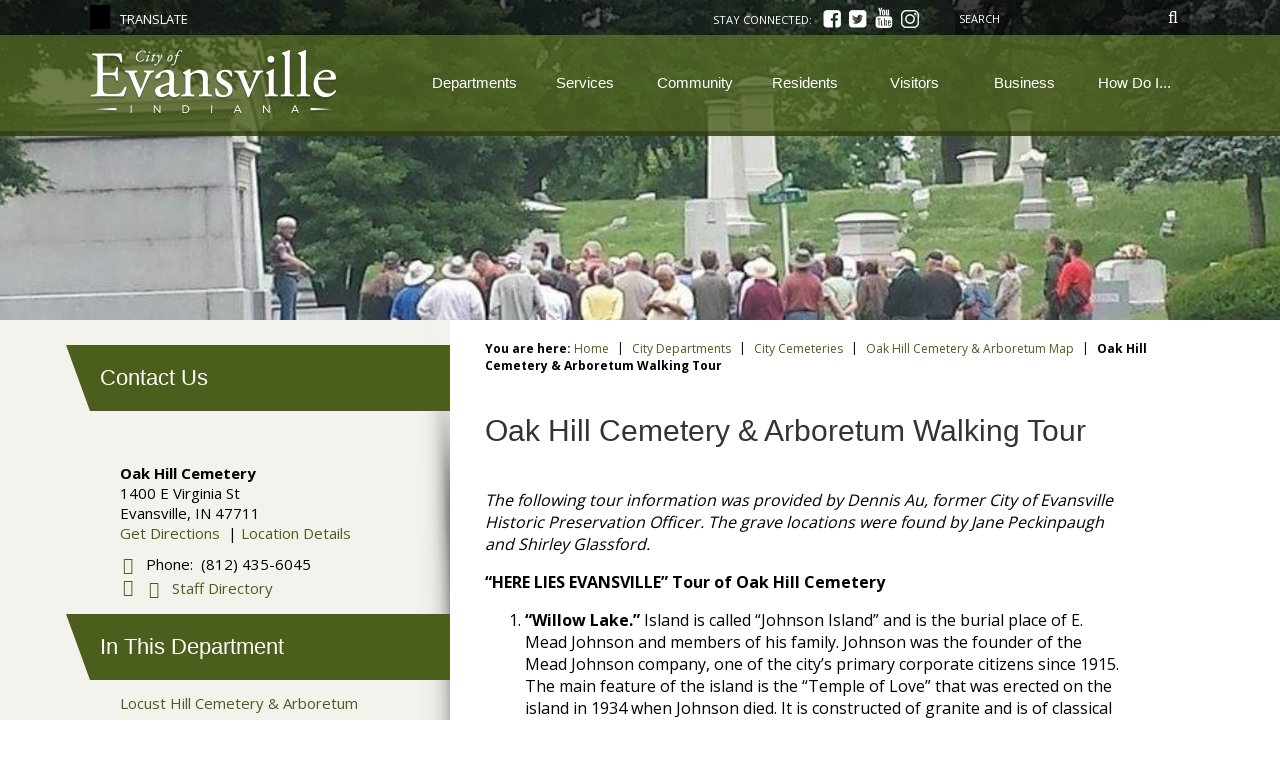

--- FILE ---
content_type: text/html; charset=UTF-8
request_url: https://www.evansvillegov.org/city/topic/subtopic.php?topicid=59&structureid=18
body_size: 16677
content:
<!DOCTYPE html PUBLIC "-//W3C//DTD XHTML 1.0 Transitional//EN" "http://www.w3.org/TR/xhtml1/DTD/xhtml1-transitional.dtd">
<html xmlns="http://www.w3.org/1999/xhtml" lang="en">
	<head>
		<meta http-equiv="content-type" content="text/html; charset=iso-8859-1" />
<meta name="robots" content="all" />
<meta name="robots" content="index, follow" />
<meta name="description" content="The official website of the City of Evansville, Indiana." />
<meta name="keywords" content="Evansville, City of Evansville, Indiana, City, government, City council, taxes, boards, building department, police, parks, public works" />
<meta name="viewport" content="width=device-width, initial-scale=1.0" />

<title>Oak Hill Cemetery & Arboretum Walking Tour / City of Evansville</title>

<link type="text/css" rel="stylesheet" href="/city/include/css/styles.css" media="screen" />
<link type="text/css" rel="stylesheet" href="/city/include/css/top-nav.css" media="screen" />
<link type="text/css" rel="stylesheet" href="/include/css/font-awesome.min.css" media="screen" />

<link href="https://fonts.googleapis.com/css?family=Open+Sans+Condensed:300,700|Open+Sans:300,400,700" rel="stylesheet">

<script type="text/javascript" src="/include/js/mootools-core-1.6.0.js"></script>
<script type="text/javascript" src="/include/js/mootools-more-1.6.0.js"></script>
<script type="text/javascript" src="/include/js/utilities.js"></script>
<script type="text/javascript" src="/include/js/drop-down-menu.js"></script>
<script type="text/javascript" src="/city/include/js/top-nav.js"></script>

<!-- Global site tag (gtag.js) - Google Analytics -->
<script async src="https://www.googletagmanager.com/gtag/js?id=UA-34482094-1"></script>
<script>
	window.dataLayer = window.dataLayer || [];
	function gtag(){dataLayer.push(arguments);}
	gtag('js', new Date());
	gtag('config', 'UA-34482094-1');
</script><link rel="stylesheet" type="text/css" href="/city/include/css/slideshow.css"></link>
<!-- <script type="text/javascript" src="/include/js/slideshow.js"></script>
 --><script type="text/javascript">
	var navSlideShow;
	document.addEvent('domready', function(){

		//gallery

		// var gallery = new fadeGallery($$(".slideshow"), {
		// 	speed : 1000,
		// 	paging : false,
		// 	pagingHolder : ".paging",
		// 	pagingEvent : "mouseenter",
		// 	autoplay : true,
		// 	duration : 7000,
		// 	onPlay : function() {
		// 		this.fireEvent("start");
		// 	}
		// });
		
		//tabs
		
        var tabEl = document.getElementById('tabContainer');
		if (tabEl != null) {
        	var tabPane = new TabPane('tabContainer', {}, function() {
				var showTab = window.location.hash.match(/tab=(\d+)/);
				return showTab ? showTab[1] : 0;
			});
		}
	});
</script>

<link type="text/css" rel="stylesheet" href="/city/include/css/flyouts.css" media="screen" />

<script type="text/javascript" src="/include/js/tabs.js"></script><style>
					#header {
						background-image: url('https://www.evansvillegov.org/egov/images/1504633862_98346.jpg');
					}
				</style>	</head>
	<body id="bodySecondary">
		
		<!-- begin header -->
<a href="#startcontent" class="skipLink screenOnly" title="Skip to Content" accesskey="2">Skip to Content</a>

<div id="header" class="clearfix">
	<div class="topBar">
		<div class="wrap clearfix">

			<div class="translate">
				<!--<a href="https://translate.google.com/translate?js=n&sl=auto&tl=destination_language&u=" id="translateLink" title="translate this page"><span class="fa fa-language"></span>Translate</a>-->

				<div id="google_translate_element_header">
					<span class="fa fa-language" id="translateIcon"></span><span id="translateText">Translate</span>
				</div>
				<script type="text/javascript">
					function googleTranslateElementInit() {
						new google.translate.TranslateElement({ pageLanguage: 'en', layout: google.translate.TranslateElement.InlineLayout.VERTICAL }, 'google_translate_element_header');
					}
				</script>
				<script type="text/javascript" src="//translate.google.com/translate_a/element.js?cb=googleTranslateElementInit" async></script>
			</div>

			<div class="headerUtils">

				<div class="social">
					<p>STAY CONNECTED: </p>
					<a class="facebook" href="https://www.facebook.com/evansvillemayor" title="Facebook" target="_blank"><img src="/city/images/header/facebook.png" alt="Facebook" /></a>
					<a class="twitter" href="https://twitter.com/EvansvilleINGov" title="Twitter" target="_blank"><img src="/city/images/header/twitter.png" alt="Twitter" /></a>
					<a class="youtube" href="https://www.youtube.com/channel/UCDJiqNXfClLXduCqkWfhKAg" title="YouTube" target="_blank"><img src="/city/images/header/youtube.png" alt="YouTube" /></a>
					<a class="instagram" href="https://instagram.com/mayorstephanieterry" title="Instagram" target="_blank"><img src="/city/images/header/instagram.png" alt="Instagram" /></a>
				</div>

				<!-- begin search -->
				<div id="searchContainer" class="screenOnly">
					<form method="get" id="eGovQuickSearch" action="/egov/apps/search.egov">
						<input type="hidden" name="view" value="basic" id="view" />
						<input type="hidden" name="act" value="result" id="act" />
						<input type="hidden" name="page" value="1" id="page" />
						<label for="eGov_searchTerms">Search</label>
						<input name="eGov_searchTerms" id="eGov_searchTerms" class="searchInput" type="search" level="1" showextension="1" spellcheck="true" placeholder="SEARCH" />
						<label for="eGov_buttonSearchSubmit">Search Submit</label>
						<input name="eGov_buttonSearchSubmit" id="eGov_buttonSearchSubmit" class="searchSubmit" type="submit" value="&#xf002;"/>
					</form>
				</div>
				<!-- end search -->

			</div>

		</div>
	</div>
	<div class="bottomBar">
		<div class="wrap">

			<h1 class="siteTitle clearfix"><a href="/city/">The City of Evansville, Indiana</a></h1>

			<!-- begin navigation -->
			<div id="menuToggleContainer"><a href="#" id="menuToggle" title="Toggle Menu"></a></div>
			<div id="menuContainer" class="clearfix">
				<ul id="topNav" class="clearfix">
					<li id="depaItem"><a id="depa" accesskey="3" href="/city/departments/">Departments</a></li>
					<li id="svcItem"><a id="svc" accesskey="4" href="/city/services/">Services</a></li>
					<li id="commItem"><a id="comm" accesskey="5" href="/city/community/">Community</a></li>
					<li id="resItem"><a id="res" accesskey="6" href="/city/residents/">Residents</a></li>
					<li id="visiItem"><a id="visi" accesskey="7" href="/city/visitors/">Visitors</a></li>
					<li id="busItem"><a id="bus" accesskey="8" href="/city/business/">Business</a></li>
					<li id="howItem"><a id="how" accesskey="9" href="/city/tools/">How Do I...</a></li>
				</ul>
			</div>
			<!-- end navigation -->

		</div>
	</div>

	<a class="skiplink screenOnly" title="Content Start" name="startcontent" accesskey="2"></a>
</div>
<!-- end header -->
		<div id="contentContainer" class="wrap">
			<div class="mainColumnContainer clearfix">

				<div class="column2">
					<!--eGov Site Alive--><h3 class="cwHeader">Contact Us</h3><div id="cwContact" class="cwContainer"><a href="/egov/apps/staff/directory.egov?path=pro&usr=24" title="Profile for  " class="headLink">&nbsp;</a><br /><br /><strong>Oak Hill Cemetery</strong><br />1400 E Virginia St<br />Evansville, IN&nbsp;47711<br /><a href="http://maps.google.com/maps?saddr=&daddr=1400+E+Virginia+St+++%20Evansville%20IN%2047711" target="_blank" title="Get Google Directions to 1400 E Virginia St  Evansville IN 47711">Get Directions</a>
				&nbsp;|&nbsp;<a href="/egov/apps/locations/facilities.egov?view=detail&id=10">Location Details</a><br /><ul class="cwContactList"><li class="telephone"><span class="contactLabel">Phone:</span>&nbsp; (812) 435-6045</li><li class="email screenOnly"><script>EmailDecode('123|123|135|135|131|125|88|125|142|121|134|139|142|129|132|132|125|70|129|134|70|127|135|142', 'Email Address', 'class=')</script></li><li class="staff screenOnly"><a href="/egov/apps/staff/directory.egov">Staff Directory</a></li></ul></div><!--Begin In This Department--><!--eGov Site Alive--><h3 class="cwHeader">In This Department</h3><div class="cwContainer"><div class="cwNavContainerList"><div class="cwContainerInner"><ul class="cwNavList"><li><a href="https://www.evansvillegov.org/city/department/division.php?structureid=68">Locust Hill Cemetery & Arboretum</a></li><li><a href="https://www.evansvillegov.org/city/department/division.php?structureid=67">Oak Hill Cemetery & Arboretum</a></li></ul></div></div><div class="cwNavContainerMenu"><div class="cwContainerInner"><script>
						function goToDivisionUrl() { 
							var index = document.divNav.divNavSelect.options[document.divNav.divNavSelect.selectedIndex].value; 
							window.location=index;
						} 
					</script><form id="divNav" name="divNav"><label class="jumpLabel" for="divNavSelect">Jump to a division</label><select id="divNavSelect"><option>Make a Selection</option><option value="https://www.evansvillegov.org/city/department/division.php?structureid=68">Locust Hill Cemetery & Arboretum</option><option value="https://www.evansvillegov.org/city/department/division.php?structureid=67">Oak Hill Cemetery & Arboretum</option><option value="/city/department/index.php?structureid=18">Department Home</option></select><input type="button" name="Go" value="Go!" onclick="goToDivisionUrl()"></form></div></div></div><!--End In This Department--><!--Begin Topics of Interest--><!--eGov Site Alive--><h3 class="cwHeader">Topics of Interest</h3><div id="cwTopicNav" class="cwContainer"><div class="cwNavContainerList"><div class="cwContainerInner"><ul id="topicNav"><li class="arrow"><a href="https://adoptanashevv.jimdo.com/">Adopt-an-Ash Tree Program</a></li><li class="arrow"><a href="https://www.evansvillegov.org/city/topic/index.php?topicid=63&structureid=18">Events at the Cemeteries</a></li><li class="arrow"><a href="https://www.evansvillegov.org/city/topic/index.php?topicid=966&structureid=18">Genealogy Research</a></li><li class="arrow"><a href="https://www.evansvillegov.org/city/topic/index.php?topicid=1190&structureid=18">James Bethel Gresham Arboretum at Locust Hill Cemetery</a></li><li class="arrow"><a href="https://www.evansvillegov.org/city/topic/index.php?topicid=967&structureid=18">Medical Terminology</a></li><li class="arrow"><a href="https://www.evansvillegov.org/city/topic/index.php?topicid=82&structureid=18">Pricing Information</a></li><li class="navArrow" style="cursor: pointer;"><a class="topicToggler" href="https://www.evansvillegov.org/city/topic/index.php?topicid=65&structureid=18">Rules and Regulations</a><ul class="subtopicList"><li class=""><a href="https://www.evansvillegov.org/city/topic/subtopic.php?topicid=68&structureid=18">Foreword</a></li><li class=""><a href="https://www.evansvillegov.org/city/topic/subtopic.php?topicid=66&structureid=18">Memorial Chimes</a></li><li class=""><a href="https://www.evansvillegov.org/city/topic/subtopic.php?topicid=81&structureid=18">Article XIII - Subject to Laws</a></li><li class=""><a href="https://www.evansvillegov.org/city/topic/subtopic.php?topicid=80&structureid=18">Article XII - Exceptions and Amendments</a></li><li class=""><a href="https://www.evansvillegov.org/city/topic/subtopic.php?topicid=79&structureid=18">Article XI - Protection Against Lost</a></li><li class=""><a href="https://www.evansvillegov.org/city/topic/subtopic.php?topicid=78&structureid=18">Article X - General Cemetery Rules</a></li><li class=""><a href="https://www.evansvillegov.org/city/topic/subtopic.php?topicid=77&structureid=18">Article IX - Burial Space Decorations/Trees & Shrubs</a></li><li class=""><a href="https://www.evansvillegov.org/city/topic/subtopic.php?topicid=76&structureid=18">Article VIII - Mausoleums</a></li><li class=""><a href="https://www.evansvillegov.org/city/topic/subtopic.php?topicid=75&structureid=18">Article VII - Markers & Monuments</a></li><li class=""><a href="https://www.evansvillegov.org/city/topic/subtopic.php?topicid=74&structureid=18">Article VI - Burial Space Description</a></li><li class=""><a href="https://www.evansvillegov.org/city/topic/subtopic.php?topicid=73&structureid=18">Article V - Care, General, & Perpetual</a></li><li class=""><a href="https://www.evansvillegov.org/city/topic/subtopic.php?topicid=72&structureid=18">Article IV - Interments and Disinterments</a></li><li class=""><a href="https://www.evansvillegov.org/city/topic/subtopic.php?topicid=71&structureid=18">Article III - Sales of Burial Spaces/Legal Descent of Burial Spaces</a></li><li class=""><a href="https://www.evansvillegov.org/city/topic/subtopic.php?topicid=70&structureid=18">Article II - General Supervision</a></li><li class=""><a href="https://www.evansvillegov.org/city/topic/subtopic.php?topicid=69&structureid=18">Article I - Definitions</a></li><li class=" isLast"><a href="https://www.evansvillegov.org/city/topic/subtopic.php?topicid=67&structureid=18">James Bethel Gresham Memorial</a></li><li><a href="https://www.evansvillegov.org/city/topic/index.php?topicid=65&structureid=18"><strong>Topic Home</strong></a></li></ul></li><li class="arrow"><a href="https://www.evansvillegov.org/city/topic/index.php?topicid=62&structureid=18">Search Cemetery Databases</a></li><li class="arrow"><a href="https://www.evansvillegov.org/city/topic/index.php?topicid=85&structureid=18">Veterans Plaza Memorial Bricks</a></li><li class="arrow"><a href="https://www.evansvillegov.org/city/topic/index.php?topicid=84&structureid=18">William Halbrooks Arboretum at Oak Hill Cemetery</a></li><li class="arrow"><a href="https://www.evansvillegov.org/city/topic/index.php?topicid=1191&structureid=18">WWI Centennial Memorial</a></li></ul></div></div><div class="cwNavContainerMenu"><div class="cwContainerInner"><script>
							function goToTopicUrl() { 
								var index = document.topicNav.topicNavSelect.options[document.topicNav.topicNavSelect.selectedIndex].value; 
								window.location=index;
							} 
						</script><form id="topicNav" name="topicNav"><label class="jumpLabel" for="topicNavSelect">Jump to a topic or subtopic</label><select id="topicNavSelect"><option>Make a Selection</option><option value="https://adoptanashevv.jimdo.com/">Adopt-an-Ash Tree Program</option><option value="https://www.evansvillegov.org/city/topic/index.php?topicid=63&structureid=18">Events at the Cemeteries</option><option value="https://www.evansvillegov.org/city/topic/index.php?topicid=966&structureid=18">Genealogy Research</option><option value="https://www.evansvillegov.org/city/topic/index.php?topicid=1190&structureid=18">James Bethel Gresham Arboretum at Locust Hill Cemetery</option><option value="https://www.evansvillegov.org/city/topic/index.php?topicid=967&structureid=18">Medical Terminology</option><option value="https://www.evansvillegov.org/city/topic/index.php?topicid=82&structureid=18">Pricing Information</option><option value="https://www.evansvillegov.org/city/topic/index.php?topicid=65&structureid=18">Rules and Regulations</option><option value="https://www.evansvillegov.org/city/topic/subtopic.php?topicid=68&structureid=18">--Foreword</option><option value="https://www.evansvillegov.org/city/topic/subtopic.php?topicid=66&structureid=18">--Memorial Chimes</option><option value="https://www.evansvillegov.org/city/topic/subtopic.php?topicid=81&structureid=18">--Article XIII - Subject to Laws</option><option value="https://www.evansvillegov.org/city/topic/subtopic.php?topicid=80&structureid=18">--Article XII - Exceptions and Amendments</option><option value="https://www.evansvillegov.org/city/topic/subtopic.php?topicid=79&structureid=18">--Article XI - Protection Against Lost</option><option value="https://www.evansvillegov.org/city/topic/subtopic.php?topicid=78&structureid=18">--Article X - General Cemetery Rules</option><option value="https://www.evansvillegov.org/city/topic/subtopic.php?topicid=77&structureid=18">--Article IX - Burial Space Decorations/Trees & Shrubs</option><option value="https://www.evansvillegov.org/city/topic/subtopic.php?topicid=76&structureid=18">--Article VIII - Mausoleums</option><option value="https://www.evansvillegov.org/city/topic/subtopic.php?topicid=75&structureid=18">--Article VII - Markers & Monuments</option><option value="https://www.evansvillegov.org/city/topic/subtopic.php?topicid=74&structureid=18">--Article VI - Burial Space Description</option><option value="https://www.evansvillegov.org/city/topic/subtopic.php?topicid=73&structureid=18">--Article V - Care, General, & Perpetual</option><option value="https://www.evansvillegov.org/city/topic/subtopic.php?topicid=72&structureid=18">--Article IV - Interments and Disinterments</option><option value="https://www.evansvillegov.org/city/topic/subtopic.php?topicid=71&structureid=18">--Article III - Sales of Burial Spaces/Legal Descent of Burial Spaces</option><option value="https://www.evansvillegov.org/city/topic/subtopic.php?topicid=70&structureid=18">--Article II - General Supervision</option><option value="https://www.evansvillegov.org/city/topic/subtopic.php?topicid=69&structureid=18">--Article I - Definitions</option><option value="https://www.evansvillegov.org/city/topic/subtopic.php?topicid=67&structureid=18">--James Bethel Gresham Memorial</option><option value="https://www.evansvillegov.org/city/topic/index.php?topicid=62&structureid=18">Search Cemetery Databases</option><option value="https://www.evansvillegov.org/city/topic/index.php?topicid=85&structureid=18">Veterans Plaza Memorial Bricks</option><option value="https://www.evansvillegov.org/city/topic/index.php?topicid=84&structureid=18">William Halbrooks Arboretum at Oak Hill Cemetery</option><option value="https://www.evansvillegov.org/city/topic/index.php?topicid=1191&structureid=18">WWI Centennial Memorial</option><option value="">Topic Home</option></select><input type="button" name="Go" value="Go!" onclick="goToTopicUrl()"></form></div></div></div><!--End Topics of Interest-->					<a href="" class="deptHomeLink"><!-- <img src="/images/cw/house.png" alt="subtopic Home" /> -->Department Home</a>
					<!--Begin More Information--><!--End More Information-->				</div>

				<div class="column1">
					<div id="breadcrumbs"><strong>You are here: </strong><a href="/city/">Home</a><span class="breadArrow">|</span><a href="/city/departments/" class="bread">City Departments</a><span class="breadArrow">|</span><a href="/city/department/index.php?structureid=18" title="City Cemeteries">City Cemeteries</a><span class="breadArrow">|</span><a href="https://www.evansvillegov.org/egov/documents/1498072560_20306.gif&structureid=18">Oak Hill Cemetery & Arboretum Map</a><span class="breadArrow">|</span><strong>Oak Hill Cemetery & Arboretum Walking Tour</strong></div>					<h2 class="sectionTitle">Oak Hill Cemetery & Arboretum Walking Tour</h2>					<!--<div class="slideshowContainer"></div>-->
					<!--Begin Oak Hill Cemetery & Arboretum Walking Tour--><!--eGov Site Alive--><div id="descContain" class="cwContainer clearfix"><p><em>The following tour information was provided by Dennis Au, former City of Evansville Historic Preservation Officer. The grave locations were found by Jane Peckinpaugh and Shirley Glassford.</em></p>
<p><strong>&ldquo;HERE LIES EVANSVILLE&rdquo; Tour of Oak Hill Cemetery</strong><strong><br /></strong></p>
<ol start="1">
<li><strong>&ldquo;Willow Lake.&rdquo;</strong> Island is called &ldquo;Johnson Island&rdquo; and is the burial place of E. Mead Johnson and members of his family. Johnson was the founder of the Mead Johnson company, one of the city&rsquo;s primary corporate citizens since 1915. The main feature of the island is the &ldquo;Temple of Love&rdquo; that was erected on the island in 1934 when Johnson died. It is constructed of granite and is of classical Greek/Roman design. Sec. F</li>
<li><strong>Henry family stone</strong> &ndash; statue with uplifted face (&ldquo;Hope?&rdquo;). Sec. C Lot 102</li>
<li><strong>Miller marker;</strong> might note the verse &ldquo;Let me live in the side of the road,&rdquo; etc. Sec C Lot 99</li>
<li><strong>Bacon family</strong> &ndash; Albion Fellows Bacon, early 20th century housing reformer. Her sister Annie Fellows Johnston, writer of the &ldquo;Little Colonel&rdquo; books, is also buried in Oak Hill. Sec C Lot 103</li>
<li><strong>&ldquo;Well Head.&rdquo;</strong> Of more recent vintage.</li>
<li><strong>Lee Howell</strong> &ndash; steam boatman and district superintendent for the L&amp;N Rail Road, after whom the town of Howell was named. Sec C Lot 76</li>
<li><strong>Administration Building.</strong> Erected 1899 just to the east of the early Cemetery building. Romanesque design built with Bedford limestone and features a red tile roof and porches that encircle the building. The design was by the Harris &amp; Shopbell firm. The placement of the building gives it a ceremonial aspect. The main gateway, with its lime-stone pillars, tiled roof and iron gates&mdash;was also the design of H&amp;S, only in 1901.) Neither the Ad Building nor the gate way have changed much over the past decades.</li>
<li><strong>Charles H. Butterfield</strong> &ndash; lawyer, judge, Civil War colonel and mayor of Evansville, 1873-74. (No concrete link known at this time with the Butterfield of Smith &amp; Butterfield.) Sec 2 Lot 1</li>
<li><strong>Grese and Micker markers.</strong> Two separated columns joined at top with &ldquo;vater u(ndt) mutter&rdquo; inscribed above the arch. Will see nearly identical markers at various spots in Cemetery. Some will feature the joined hands, further symbolizing the togetherness of husband and wife during life and in death. Sec 2 Lot 16</li>
<li><strong>Decker stone.</strong> Markers will also sometimes expand on the information of a person. This one has &ldquo;Kammen Nagh America 183.&rdquo; Sec 2 Lot 21 Left Side</li>
<li><strong>Vernoica Knauss stone</strong>. Note delicate garland, possibly executed in 1875 at the stone works of F. J. Scholz. Sec 2 Left Side</li>
<li><strong>Troup stone</strong> &ndash; polished pink granite like the stout columns of the front of the Old Post Office. Sec 2 Lot 37</li>
<li><strong>John Douglas obelisk &ndash;</strong> the obelisk form related to myths of solar ascension and was copied from the Egyptians. &ldquo;Ascension&rdquo; may be the key to its Cemetery use. Douglas died 1863. Epitaph: &ldquo;Those who knew him best, loved him most.&rdquo; Sec 2 Lot 36</li>
<li><strong>Marcus Sherwood.</strong> Established the Sherwood House hotel at Locust &amp; 1st Streets in 1839. The hotel was Evansville&rsquo;s &ldquo;Best&rdquo; before the St. George was built across the Street (present McCurdy site) in 1874. (Note the impermanence of marble as opposed to that of granite&mdash;the &ldquo;Rock of Ages&rdquo;. Granite was first used here in the late 1870s for burial markers. Might also note the Sherwood House was razed to make way for the 1905 Elks Club which, in turn, was razed after a destructive fire in 1977. Sec 2 Lot 56</li>
<li><strong>John S. Goodge</strong> &ndash; most ornate lettering seen in Oak Hill. Goodge was sexton of the Mulberry Street Cemetery and, subsequently, sexton of Oak Hill from 1853 to his death in 1897. The longest serving of 44 years. Sec 2 Lot 58</li>
<li><strong>E. Q. Smith</strong> &ndash; one of the city&rsquo;s pioneer furniture manufacturers; his supply mill was located on the present Museum site and his chair manufacturing company was on NW 3rd Street. The Smith monument is of granite and it has an East Lake cast to its style, with fringes and fancy upright members. Sec 3 Lot 26 Left Side</li>
<li><strong>James Lockhart,</strong> d. 1857. Judge &amp; congressman. Only base of marker remains. Sec 7 Lot 10</li>
<li><strong>Nugent monument.</strong> The form&mdash;rectangular with flat top&mdash;is derived from either the Greek sarcophagus or the Egyptian mastaba. Sec 7 Lot 56 Left Side</li>
<li><strong>Thomas Peelar,</strong> d. 1895. Husband of Louisa (or Mary Louise) Chandler Peelar, daughter of John J. and Polly Chandler. Statue pointing toward heaven. Sec 7 Lot 30</li>
<li><strong>John J. Chandler.</strong> Lawyer. Owned large tract of land around 4th/Parrett and Chandler streets. Sec 7 Lot 32</li>
<li><strong>Garvin-Baker plots.</strong> Thomas E. Garvin. Lawyer and land developer. Law partner of Conrad Baker. Garvin Park was his family&rsquo;s picnic grove. In 1915, the City paid about $55,000 to the heirs for the land that today is Garvin Park and the site of Bosse Field. Sec 12 Lot 48 Left Side</li>
<li><strong>Mayor William Baker and Governor Conrad Baker monument.</strong> William was mayor of Evansville 1859-72 (died in 72). His brother Conrad was Lt. Gov. of Indiana, 1864-1867, and Governor, 1867-1872. Mayor Baker&rsquo;s marble &ldquo;oval&rdquo; tomb, executed by the Uhlhorn stone works in 1873, has disappeared; probably simply fell apart since at that time, marble marker and tomb stone elements were joined by copper rods. Sec 12 Lot 50 Left Side</li>
<li><strong>John S. Hopkins obelisk.</strong> Evansville&rsquo;s second mayor: 1853-56. Sec 12 Lot 43 Left Side</li>
<li><strong>Gen. &amp; Mrs. Robert M. Evans&rsquo; graves</strong>&mdash;vaults surrounded by chains. The top slabs are stone painted black. Evansville named after Evans. (McGary, one of the founders of the city, is not buried in Evansville.) Sec 13 Lot 49 Left Side</li>
<li><strong>Samuel Vickery obelisk.</strong> Wholesale grocer. Many of Evansville&rsquo;s family fortunes were founded on a regional wholesale trade enabled first by the steamboat, followed by railroad transportation. Sec 14-22</li>
<li><strong>Dallam stone,</strong> with statue of bowed grief. Sec 14 Lot 20</li>
<li><strong>Leslie Igleheart</strong>&mdash;2nd generation of the Igleheart milling company that was absorbed in 1926 into General Foods. The Igleheart Swans Down Cake Flour, originated in the 1890s, is the older firm&rsquo;s most famous product, while Kool-Aid, Postum and Pop Tarts fame is that of General Foods. Igleheart (and Igleharts) were a large family; several of their plots are scattered about the Cemetery. Sec 17 Lot 1</li>
<li><strong>Dr. Madison J. Bray.</strong> One of Evansville&rsquo;s pioneer physicians and surgeons. Came to town in 1835 and lived to write the chapter on local medicine in the 1889 county history. Naturally, in this respect, he plays a prominent part in that facet of the city&rsquo;s history. Sec 17 Lot 3</li>
<li><strong>James E. Blythe obelisk.</strong> Prominent Civil War-era attorney. Sec 18 Lot 44</li>
<li><strong>Rev. and Mrs. Albion Fellows</strong> (nee Mary Erskine). Parents of Albion Fellows Bacon, Annie Fellows Johnston, and Lura Fellows Heilman. Rev. Fellows was the minister at the time the present Trinity Methodist Church at 3rd and Chestnut Streets was built. Sec 18 Lot 59 Left Side</li>
<li><strong>Katie Sawyer (with Angel) and &ldquo;Katie&rsquo;s Baby.&rdquo;</strong> Daughter of Dr. Freeman Sawyer. Born in 1862; grew up in her parents&rsquo; home at 810 SE First Street. At age 22, Married Richard A. Thomas of Louisville in January 1883. One year later, in May (1884), Katie gave birth to a little girl. The new born survived, but Katie died during the birth. The child would have been named after Katie&rsquo;s mother, Elizabeth, but since Katie died, it was decided to name the baby &ldquo;Katie&rdquo;. Three months later, though, baby &ldquo;Katie&rdquo; died.<br /><br />In August 1900, when Dr. Sawyer died it was related in his obituary that he was &ldquo;buried beside his beloved daughter (Katie), whose death brought great sorrow into his life. He had often said that he desired very much to go and be with her, that the only thing that bound him here were the ties of his family. (By way of note, the survivors given in his obituary were his wife Elizabeth and another daughter, Mrs. W. M. Newell of Washington, D. C.)<br /><br />Right in back of the statue, close to the ground on a little pedestal, is a nosegay of flowers executed in marble. I think that on the pedestal is the name &ldquo;Katie&rdquo; Sec 18 Lot 47.</li>
<li><strong>George Rathbone,</strong> obelisk with draped urn. Prominent banker&mdash;Evansville National Bank (the predecessor bank of Old National Bank). The Rathbone Home of SE 2nd Street was built by his wife and sister as a memorial to him. From 1905 to about 1961 it served as a home for &ldquo;gentlewomen,&rdquo; principally retired school teachers. The Home was closed in 1983. After a renovation and expansion project, up-scale apartment living was offered for several years. However, since 1988 as the Rathbone Retirement Community, the original mission of the Rathbone Home has continued to be carried out. Sec 18 Lot 63 Left</li>
<li><strong>Elizabeth Harrison&mdash;</strong>an old sandstone marker, the oldest marker in the Cemetery. Relocated to Oak Hill possibly from the first grave yard in the city which was at 4th and Vine (now a parking lot next to the old jail). Sec 18 Lot 51 Left Side</li>
<li><strong>John Watson Foster:</strong> U.S. Minister to Mexico, Russia and Spain; U.S. Secretary of State (June 1892-February 1893). Wife, Mary Parke Foster, president-general of the D.A.R., 1895-96. Parents-in-law of Robert Lansing, President Wilson&rsquo;s Secretary of State. Grandparent of John Foster Dulles, secretary of state and of Allen Dulles, head of the CIA, during the administration of President Eisenhower. Sec 19 Lot 55</li>
<li><strong>William Heilman.</strong> German immigrant. Founded Heilman Machine Works and a plow company (later known as Vulcan Plow under Maj. Albert C. Rosencranz). Heilman was a member of Congress from 1879-1883. Died in 1890. The life-sized statue of St. John was erected in 1892. Son was Charles F. Heilman, mayor, 1910-1914. Lura Fellows Heilman was George P. Heilman&rsquo;s wife. George was another son of William Heilman.) Sec 19 Lot 58</li>
<li><strong>Hutcheson marker:</strong> &ldquo;Mother and children united in life; in death we are not separated.&rdquo; Marker of polished Black granite with delicate incising at top corners. Note the willow tree carving on the markers flanking the Hutcheson marker (just behind it). Sec 18 Lot 34</li>
<li><strong>Samuel W. Eaton.</strong> Small gable-roofed Vault with headstone. Text: &ldquo;Our Darling.&rdquo; Sec 19 Lot 44 Left Side</li>
<li><strong>Military burials</strong> from war between North &amp; South.</li>
<li><strong>Boetticher monument with two statues;</strong> unique in Oak Hill. Boetticher &amp; Kellogg Hardware, a wholesale concern of the last century and into this century. Sec 25 Lot 36</li>
<li><strong>Charles Denby.</strong> U.S. minister to China, 1881-94. Wife, Martha Fitch Denby, daughter of U. S. Senator from Indiana in the last century. Sec 25 Lot 54</li>
<li><strong>Ortmeyer stone:</strong> Christ with a cross. John L. Ortmeyer was associated with the Puster Furniture Co. (like pus), later renamed the Indiana Furniture Co. Half of the building still exists at the corner of NW 6th and Ingle streets. In the two decades bracketing the turn of the century, Evansville was a nationally recognized hardwood and furniture manufacturing center. Sec 31 Lot 34</li>
<li><strong>Note &ldquo;pile of rock&rdquo; to left of drive just after the Ortmeyer stone.</strong> The &ldquo;rocks&rdquo; are actually carved with carved twining lilies. The inscription has totally disappeared, unless rubbing would bring it out.</li>
<li><strong>John Mundy,</strong> double-tree-trunk stone, but no wife&rsquo;s name, Louisa, on the second trunk. Sec 26 Lot 3</li>
<li><strong>Small stone for Christina &amp; Freddie Kuhs</strong>, with lamb. Sec 26 Lot 10</li>
<li><strong>Martin obelisk,</strong> with G.A.R. inscription. Sec 26 Lot 15 Left Side</li>
<li><strong>A triangle of prominent Germans:</strong> Ossenberg (politics); Lauenstein, with a Cherub (owned German-language newspaper until WW I); Funkhouser (2 sons killed in WW I; Funkhouser American Legion post named for them); Nonweiler (furniture&mdash;Evansville Furniture Co., present site of the Evansville Antique Mall on Pennsylvania St.).</li>
<li><strong>Charles Leich.</strong> Came to America from Germany. Founded a wholesale drug firm in the early 1850s, still owned by the same family. On a visit to Germany, became &ldquo;trapped&rdquo; there during WWI. Sec 29 Lot 3</li>
<li><strong>John Laval.</strong> Physician, pharmacist, land developer and one-time head of People&rsquo;s bank. Erected the Laval Block in 1884 on West Franklin Street. Sec 37 Lot 5</li>
<li><strong>Speck Rosenbranz;</strong> inscription in German. Sec 37 Lot 1</li>
<li><strong>Other Rosencranz family stones</strong> include Major Albert C. Rosencranz. Married William Heilman&rsquo;s daughter and became head of his father-in-law&rsquo;s plow works (renamed Vulcan Plow). Sec 37 Lot 1 &amp; 2</li>
<li><strong>Breitschu stone.</strong> Inscription in German. Sec 29 Lot 2 Left side</li>
<li><strong>Mr./Mrs. Matthew Henning.</strong> Horizontal gable vaults. Henning was a 19th century banker. Sec 36 Lot 6</li>
<li><strong>Orr family plot.</strong> Orr Iron Company, established 1835. Orr descendant is former Governor Robert D. Orr. The monument was erected in 1884 and is of blue crystal granite. The oak and laurel wreath symbolize strength and victory. The total weight is about 30 tons. Sec 36 Lot 17 Left side</li>
<li><strong>Cyprian Preston.</strong> Early Evansville merchant. Statue pointing heaven-ward. Sec 36 Lot 18 Left side</li>
<li>Might note the roughed-textured <strong>Torian cross.</strong> Barbours are also buried in the plot. Torian and Barbour were wholesale cap and hat merchants. Sec 36 Lot 47</li>
<li><strong>William Chandler.</strong> Son of John. Note the footstones are present, but the main stone has disappeared. It can happen, no matter how prominent one was. Sec 36 Lot 21</li>
<li><strong>Hornbrooks and Caldwells.</strong> From pioneer families of Saundersville, in northern Vanderburgh County. Sec 37 Lot 10</li>
<li><strong>Ragon stone,</strong> angel with trumpet. Wholesale groceries. Sec 37 Lot 12</li>
<li><strong>Elizabeth Tabor.</strong> Text: &ldquo;In affectionate remembrance of Elizabeth Tabor, born in Somersham, Hunt, England.&rdquo; The Vault has a Gothic feeling about it. The cross leaning against the end has inscribed &ldquo;Sister Martha.&rdquo; Sec 40 Lot 3</li>
<li><strong>Viele Circle.</strong> One of the town&rsquo;s prominent families, beginning with Charles Viele, who came to Evv in the 1830s and dealt in wholesale groceries and liquor. Family home is the very striking house at Riverside and Cherry, across from the Museum. It was a social center in the late 19th and early 20th centuries. Family died out after the 3rd generation. Sec 40</li>
<li><strong>Frederick Washington Cook</strong> &ndash; Latin inscription, &ldquo;Love never dies.&rdquo; Established a brewery, 1853. Closed 1954. Produced Cook&rsquo;s Goldblume Beer. The monument was made by the Scholz Monument Works in about 1915 and was designed as an &ldquo;Exedra in Memorial Design&mdash;Grecian.&rdquo; (An exedra= a niche or recess usually with a bench or seats, and generally semicircular in plan. Sometimes it was an extension of a colonnade.) Sec 37 Lot 21</li>
<li>(Just to the south, behind the Cook monument) <strong>Charles Klingelhoefer&rsquo;s flat stone</strong> loaded with garlands, wreath and angels. It was executed in the Uhlhorn monument works in 1876. Note the delicateness of the work. Sec 37 Lot 23</li>
<li><strong>Annie Fellows Johnston</strong> &ndash; Author of the &ldquo;Little Colonel&rdquo; books, daughter of Rev. Albion Fellows. Sec 38 Lot 29 Down hill behind Reitz Monument</li>
<li><strong>Minnie Zoa Burtis.</strong> Statue of a little girl feeding a lamb. Sec 38 Lot 1</li>
<li><strong>Edgar Seitz.</strong> Rose on scroll. Sec 38 Lot 4</li>
<li><strong>Caden monument.</strong> Franz Caden&rsquo;s limestone quarry on the Green River in Kentucky furnished stone for many important buildings here and across the country. Willard Library is one example. Another is the former William Heilman mansion (611 1st Avenue, now the St. Vincent&rsquo;s Day Nursery), which is faced with the Green River stone. His son built an English Revival house on Willow Road in 1929 that was veneered with Bedford Limestone; the Caden&rsquo;s Kentucky quarries ceased operation just after the turn of this century when the stone &ldquo;played out.&rdquo; Sec 38 Lot 5</li>
<li><strong>Juniper Circle, a Victorian who&rsquo;s who.</strong> Within the circle, clockwise: Willard Carpenter (railroad and canal promoter, land speculator, merchant and founder of the Willard Library); Samuel &amp; Martha Orr Bayard (president, Old National Bank); Louis Puster (furniture manufacturer); Watkins F. Nisbet (wholesale dry good, built the &ldquo;mansion&rdquo; at 310 SE 1st Street); Gilbert (dry goods); John Ingle (lawyer, owned the Ingleside Mine on Reitz Hill, and projector of the Evansville &amp; Terre Haute R.R.); North Storms (grain dealer; nephew was Lee Bourland Storms, who was associated with the Red Spot company); Grammer (steamboats and railroads); Karges (furniture; still a Karges family business)&mdash;although a new stone, the sentiment is pure Victorian: &ldquo;That which is so universal as death must be a blessing.&rdquo; Outside the circle, one passes on the east, the Dannettell stone, among others. John H. Dannettell was mayor of Evansville from 1886-1889. Sec 44, 45 &amp; 46</li>
<li><strong>Franz Englesmann</strong> &ndash; Chicago sculptor who designed and executed figures on the courthouse. Sec 45 Lot 33</li>
<li><strong>Becker monument</strong> (to the right of drive, across from Juniper Circle). Quarry-faced cross with marble statue of woman holding wreath and whose skirt drapes down the steps. Sec 40 Lot 19</li>
<li><strong>Reed Lodge, Masonic burial area.</strong> Sec 44 Lot 54</li>
<li><strong>Scholz (new stone).</strong> The F. J. Scholz marble works supplied tomb stones and monuments to prominent families in Evansville and as far away as Texas. Sec 44 Lot 25</li>
<li><strong>Kornberger.</strong> Terrific bas-relief portrait; only example in Oak Hill. Rudolph Kornberger was a German native; came to Evv in 1884; ran a saloon on Fulton Avenue; died in 1905 at age 69. Sec 40 Lot 21</li>
<li><strong>Young stone.</strong> Names written on an open book.</li>
<li><strong>Thomas Erwin, d. 1900.</strong> Stone includes bronze Woodmen of the World plaque. Membership in fraternal organizations used to be a form of burial insurance. Sec 42 Lot 4</li>
<li><strong>G.A.R. section;</strong> Union troops with statue on high pedestal. (The <strong><a href="http://www.suvcw.org/?page_id=167">"Grand Army of the Republic" (GAR)</a></strong> was a fraternal organization composed of veterans of the Union Army (United States Army), Union Navy (U.S. Navy), Marines and the U.S. Revenue Cutter Service who served in the American Civil War for the Northern/Federal forces.)</li>
<li><strong>Union soldiers&rsquo; burial ground.</strong> Many died of wounds at Evansville&rsquo;s Marine Hospital, then situated on the river bank at the head of Wabash Avenue. (The W. Illinois Street Marine Hospital was built in 1892). Note cannon/cannon balls&mdash;which keep disappearing.</li>
<li><strong>Isaac Harrison monument and family plot.</strong> Obelisk with draped urn. Harrison was a Gypsy King. Note the Masonic emblem. Sec 23 Lot 119</li>
<li><strong>Frank X. Wolfe&mdash;Benevolent and Protective Order of the Elks.</strong> Sec 23 Lot 136</li>
<li><strong>Whilhelm Henze, age 2</strong>; statue of small boy wearing boots. Some Evv residents who played in the Cemetery when young refer to the statue of &ldquo;Little Willy&rdquo;. Note also the stone to the left and &ldquo;papa&rdquo; and &ldquo;mama&rdquo; stones next to the road. Sec 20 Lot 11</li>
<li><strong>Confederate marker</strong>, erected in 1904, commemorating 24 confederate men, most of whom died at the Marine Hospital.</li>
<li><strong>Former &ldquo;receiving Vault.&rdquo;</strong> Used to store bodies which were awaiting burial.</li>
<li><strong>James Urie, pioneer plow maker.</strong> His concern was the predecessor of the Blount/Burch plow works. Sec 11 Lot 35</li>
<li><strong>Karl Kae Knecht/Moore obelisk.</strong> Knecht a cartoonist for the Courier; drew almost every prominent Evansvillian between about 1915 and the 1960s. (Knecht Married Elwood Moore&rsquo;s daughter Jennie.) Sec 8 Lot 33</li>
</ol>
<p>***Markers earlier than 1853 were relocated from the Mulberry Street Cemetery or were emplaced after 1853. Oak Hill was a thicket of brambles and briars, known as &ldquo;Lost Hill&rdquo; before the Cemetery was established.</p>
<p>Written by Donald E. Baker; 05/1988</p>
<p>(revised/expanded; 05/14/89; JCM; corrected/reprinted 04/05/91 JCM; revised 8/8/2007 Jane Peckinpaugh</p>
<p><strong>OTHER NOTABLE PEOPLE BURIED IN OAK HILL CEMETERY<br /></strong></p>
<p><strong>Dr. Cola K Newsome</strong> &ndash; (CK Newsome Center) Dr. Newsome was a local physician and was the first black to serve on the Evansville-Vanderburgh School Board. He served from 1964 through 1971. He was instrumental in the early planning of desegregation of the public schools. He also served on the Evansville Housing Authority, the Public Recreation Commission and the Southwestern Indiana Mental Health Center.</p>
<p><strong>Dr. George W. Buckner</strong></p>
<p style="text-align: left;"><strong>BACKGROUND INFORMATION ABOUT OAK HILL CEMETERY<br /></strong></p>
<p>Oak Hill Cemetery, about a mile from the city center (downtown), was platted in 1852.</p>
<p>The first burial was that of little Ellen Johnson, age 2, which took place in the old part of the burial ground, across from the present (1899) Administration Building. Her marker--if she had one&mdash;has disappeared.</p>
<p>Prior to the 1899 Ad Building, there were frame buildings in the general vicinity, which included the sexton&rsquo;s house and a utility building or two. These were torn down years ago. In 1899, Harris &amp; Shopbell prepared the plans for a new Cemetery structure that included at its center a chapel. (This was converted into a records storage area in about 1917.)</p>
<p>The Western Addition was added to the Cemetery in 1903. The lake&mdash;Willow Lake&mdash;was a part of the landscaping design, as was the island.</p>
<p>John S. Goodge was Oak Hill&rsquo;s first sexton (superintendent)&mdash;from 1853-1897, when he died. William Halbrooks was then appointed superintendent, and remained in the position until his death in 1932.</p>
<p>(Revised: 05/18/90)</p>
<p>(Corrected: 05/19/90)</p></div><!--End Oak Hill Cemetery & Arboretum Walking Tour-->														</div>

			</div>
		</div>
		<div id="footer" class="clearfix">
	<div class="footBotBar clearfix">
		<div class="footerInner clearfix">
			<div class="column1">
				<div class="clearfix">
					<h1 class="siteTitle clearfix"><a href="/city/">The City of Evansville, Indiana</a></h1>
					<ul class="footAddress">
						<li>1 N.W. Martin Luther King, Jr. Boulevard</li>
						<li>Evansville, Indiana 47708-1833</li>
						<li>Phone: (812) 435-5000</li>
					</ul>
				</div>
			</div>

			<div class="everyone"><a href="https://eisforeveryone.com/" target="_blank"><img src="/city/images/footer/e-everyone.png" alt="E is for Everyone Evansville Indiana"></a></div>

			<div class="column2">
				<img src="/images/footer/core-logo-w.png" alt="Core Business Technologies" id="coreLogo" />
				<p>Site Design and Content Management by <br><a href="https://www.corebt.com" rel="nofollow">Core Business Technologies</a></p>
				<p class="footCopy">&copy;2026 <a href="/" title="City/County Homepage">City of Evansville, IN and Vanderburgh County, IN</a></p>
				<p id="footerLegal"><!-- <script>EmailDecode('95|134|133|130|123|140|142|72|113|127|124|135|123|141|142|127|140|90|125|137|127|131|72|137|140|129', 'Email Address', 'class=')</script> |  --><a href="/city/accessibility/">Accessibility Statement</a> | <a href="/city/privacy/">Privacy Policy</a> | <a href="/city/terms/">Terms of Use</a> | <a href="/intranet">Login</a></p>
			</div>
		</div>
	</div>
</div>

<script>(function(d){var s = d.createElement("script");s.setAttribute("data-account", "qKhIN45aUx");s.setAttribute("src", "https://cdn.userway.org/widget.js");(d.body || d.head).appendChild(s);})(document)</script><noscript>Please ensure Javascript is enabled for purposes of <a href="https://userway.org">website accessibility</a></noscript>

<script type="text/javascript">
	if (document.getElementById("eGov_QE_Menu"))
	{
		document.body.className = "auth";
	}
</script>
			</body>
</html>

--- FILE ---
content_type: text/css
request_url: https://www.evansvillegov.org/city/include/css/styles.css
body_size: 9699
content:
@font-face {
	font-family: 'Gotham';
	src: url('/include/fonts/gotham/Gotham-Medium.eot');
	src: url('/include/fonts/gotham/Gotham-Medium.eot?#iefix') format('embedded-opentype'),
		url('/include/fonts/gotham/Gotham-Medium.woff') format('woff'),
		url('/include/fonts/gotham/Gotham-Medium.ttf') format('truetype');
	font-weight: 500;
	font-style: normal;
}



/********************************************************************************
 * Default Screen Styles for City
 ********************************************************************************/

@media screen {

	/* Doing the big work */

	* {
	}

	img {
		max-width: 100%;
		height: auto !important;
		-ms-interpolation-mode: bicubic;
		border: 0;
	}


	html, body {
	}

	body {
		color: #000;
		/*background: #f3f2ed;*/
		background: url('/city/images/secondary/body-bg.jpg') center top repeat-y;
		background-size: contain;
		font: 100% 'Open Sans', Tahoma, sans-serif;
		margin: 0;
		padding: 0;
		/*overflow-x: hidden;*/
	}

	body.joint {
		background: rgb(157,155,138);
		background: url([data-uri]…EiIGhlaWdodD0iMSIgZmlsbD0idXJsKCNncmFkLXVjZ2ctZ2VuZXJhdGVkKSIgLz4KPC9zdmc+);
		background: -moz-linear-gradient(top, rgba(157,155,138,1) 0%, rgba(255,255,255,1) 100%);
		background: -webkit-linear-gradient(top, rgba(157,155,138,1) 0%,rgba(255,255,255,1) 100%);
		background: linear-gradient(to bottom, rgba(157,155,138,1) 0%,rgba(255,255,255,1) 100%);
		filter: progid:DXImageTransform.Microsoft.gradient( startColorstr='#9d9b8a', endColorstr='#ffffff',GradientType=0 );
	}

	table, td {
		font-size: 1em;
	}

	/* redefine headers */
	h1, h2, h3, h4, h5, h6 {
		color: #333;
		font-family: 'Gotham', Arial, sans-serif;
		font-weight: 500;
	}


	h1 {
		font-size: 2.0em;
		margin-top: 0em;
		margin-bottom: 0em;
	}

	h2 {
		font-size: 1.7em;
	}

	h3 {
		font-size: 1.5em;
	}

	h4 {
		font-size: 1.3em;
	}

	h5 {
		font-size: 1.2em;
	}

	h6 {
		font-size: 1.0em;
	}

	.sectionTitle {
		font-size: 30px;
		margin: 12px 0 20px 0;
	}

	/* Skip Link
	****************************************************/
	.skipLink {
		position: absolute;
		left: -3500px;
	}

	/* City Pages
	****************************************************/
	.secondaryHeaderContainer {
	}

	#header {
		background: url('/city/images/secondary/city-banner.jpg') center top no-repeat;
		background-size: cover;
		height: 0;
		padding-top: 25%;
		position: relative;

		box-sizing: border-box;
		-webkit-box-sizing: border-box;
		-moz-box-sizing: border-box;
	}

	#bodyHome #header {
		background: none;
		padding: 0;
		position: absolute;
		top: 0;
		z-index: 644;
		left: 0;
		right: 0;
	}

	.joint #header {
		background: url('/images/header/header-bg.jpg') center top no-repeat;
		background-size: cover;
		height: 0;
		padding-top: 15%;

		background: none;
		padding-top: 136px;

	-webkit-box-shadow: 0px 4px 8px -1px rgba(0,0,0,0.75);
	-moz-box-shadow: 0px 4px 8px -1px rgba(0,0,0,0.75);
	box-shadow: 0px 4px 8px -1px rgba(0,0,0,0.75);
	}

	.homeHeaderContainer {
		position: relative;
	}

	.topBar {
		position: absolute;
		top: 0;
		left: 0;
		right: 0;
		background: rgba(0,0,0,0.6);
		color: #fff;
		height: 35px;
	}

		.topBar .translate {
			float: left;
		}

		.topBar .translate a {
			color: #fff;
			text-transform: uppercase;
			font-size: 11px;
		}

		.topBar .translate a:hover {
			color: #fff;
		}

		.topBar .translate a span {
			margin-right: 10px;
			font-size: 18px;
			position: relative;
			line-height: 35px;
			background: #000;
			padding: 0px 10px;
		}

		.topBar .headerUtils {
			float: right;
		}

		.topBar .social {
			display: inline-block;
			margin: 0 30px 0 0;
			vertical-align: top;
			padding-top: 7px;
		}

		.topBar .social p {
			display: inline-block;
			margin: 0;
			font-size: 11px;
			position: relative;
			vertical-align: top;
			top: 5px;
			right: 5px;
		}

		.topBar .social a {
			display: inline-block;
			padding: 0 2px;
		}
		
	/* translate
	****************************************************/
	#translateText {
		text-transform: uppercase;
		font-size: .8em;
	}
	#translateIcon {
		margin-right: 10px;
		font-size: 18px;
		position: relative;
		line-height: 35px;
		background: #000;
		padding: 0px 10px;
	}

	#google_translate_element_header {
		position: relative;
		transition: color 0.35s;
		display: inline-block;
	}

	#google_translate_element_header>span {
		z-index: 1
	}

	#google_translate_element_header:hover {
		color: #fff;
		text-decoration: underline
	}

	#google_translate_element_header .goog-te-gadget {
		color: transparent;
		font-family: inherit;
		font-size: inherit;
		height: auto;
		overflow: hidden;
		position: absolute;
		top: 0;
		left: 8%;
		z-index: 0;
		width: 84%
	}

	#google_translate_element_header .goog-te-gadget>div {
		height: auto
	}

	#google_translate_element_header .goog-te-gadget .goog-te-combo {
		background: transparent;
		border: none;
		box-shadow: none !important;
		color: transparent;
		margin: 0;
		padding: 0 0.1rem;
		width: 100%;
		height: 2rem;
		font-family: inherit;
		font-size: inherit;
		cursor: pointer
	}

	#google_translate_element_header .goog-te-gadget .goog-te-combo:hover {
		text-decoration: underline
	}

	#google_translate_element_header .goog-te-gadget .goog-te-combo option {
		color: #333 !important
	}

	#google_translate_element_header .goog-te-gadget .goog-te-combo option:first-child {}

	#google_translate_element_header .goog-te-gadget>span {
		display: none
	}




	.bottomBar {
		position: absolute;
		top: 35px;
		left: 0;
		right: 0;
		background: rgba(75,94,28,0.8);
		color: #fff;
		border-bottom: 5px solid rgba(0,0,0,0.3);
		padding: 15px 0;
	}

	.joint .bottomBar {
		background: none;
		padding: 0;
		border-bottom: 0;
	}

	.joint .bottomBar .cityHead {
		background: rgba(75,94,28,0.8);
		width: 50%;
		float: left;
		padding: 15px 0;
		border-bottom: 5px solid rgba(0,0,0,0.3);
	}

	.joint .bottomBar .countyHead {
		background: rgba(167,67,0,0.8);
		float: left;
		width: 50%;
		padding: 16px 0;
		border-bottom: 5px solid rgba(0,0,0,0.3);
	}

	.joint .bottomBar .wrap {
		max-width: none;
	}

	#header h1, #footer h1 {
		float: left;
		width: 247px;
		height: 66px;
		margin: 0;
		text-align: left;
	}

	.joint #header .cityHead h1 {
		float: right;
		margin-right: 10%;
	}

	.joint #header .countyHead h1 {
		float: left;
		margin-left: 10%;
		width: 304px;
		height: 64px;
	}

		#header h1 a, #footer h1 a {
			display: block;
			background: transparent url('/city/images/header/logo.png') center top no-repeat;
			width: 247px;
			height: 66px;
			text-indent: -100000px;
			float: left;
		}

	.joint #header .countyHead h1 a {
		background: transparent url('/county/images/header/logo.png') center top no-repeat;
		width: 304px;
		height: 64px;
		position: relative;
		top: 1px;
	}


	#contentContainer {
		/*padding: 40px 0;*/
		background: #fff;
		/*display: table;*/
	}

	.joint #contentContainer {
		margin-top: 10px;
	}

	.mainColumnContainer {
		/*margin-left: 335px;*/
	}

	.homeColumnContainer {
		margin: 0;
	}

	.homeColumnContainer .above {
		background: url('/city/images/home/home-row-above.jpg') no-repeat center;
		background-size: cover;
		padding: 25px 0;
	}

	.homeColumnContainer .below {
		padding: 25px 0;
	}

	.homeColumnContainer .underneath {
		margin: 50px 0;
	}

	.homeColumnContainer .column1 {
		display: table-cell;
		width: 50%;
	}

	.homeColumnContainer .column2 {
		display: table-cell;
		width: 50%;
	}

	.homeColumnContainer .column3 {
		width: 100%;
	}


	.homeColumnContainer .below .column1, .homeColumnContainer .below .column2 {
		width: 50%;
		float: left;
		box-sizing: border-box;
		display: block;
	}

	.homeColumnContainer .above .column2 {
	}



	/* news with images */
	#cwDocsNewsHome h3.cwHeader {
		position: relative;
		bottom: 10px;
		padding-bottom: 10px;
		margin-bottom: 10px;
		border-bottom: 1px solid #b2b2b2;
	}

	#bodyHome .cwList li {
		margin-left: 0;
		padding-left: 0;
		margin-bottom: 15px;
		padding-bottom: 0;
		background: none;
	}

	.cwNewsList {
		padding: 0;
		margin: 0;
		list-style-type: none;
	}

	li.newsStoryContainer {
		padding-bottom: 5px;
	}

	li.newsStoryContainer img {
		margin-right: 8px;
	}

	li.newsStoryContainer .newsLinkContainer {
		padding-top: 10px;
		padding-bottom: 25px;
	}

	.newsLink, .cwLink {
		font-size: 1.1em;
	}

	#bodyHome .newsLink {
		line-height: 1.1em;
		display: inline-block;
		padding-bottom: 5px;
		text-transform: initial;
	}

	#bodyHome .cwHeader.cwNewsHeader {
		padding-bottom: 20px;
	}

	#bodyHome .cwNewsList li {
		margin: 0 0 5px;
	}

	/* Homepage Featured News
	****************************************************/
	#fnContainer {
	}

	#fnContainer h3.cwHeader {
	}

	#fnContainer li.newsStoryContainer {
		margin: 0;
		padding: 0;
		list-style-type: none;
		box-sizing: border-box;
		width: 45%;
		border: 0;
	}

	#fnContainer li.newsStoryContainer:nth-of-type(1) {
		float: left;
	}

	#fnContainer li.newsStoryContainer:nth-of-type(2) {
		float: right;
	}

	#fnContainer li.newsStoryContainer .imgContainer {
		height: 175px;
		display: table;
	}

	#fnContainer li.newsStoryContainer .imgContainer div {
		display: table-cell; vertical-align: middle;
	}

	#fnContainer li.newsStoryContainer img {
		float: none;
		width: 100%;
		height: auto;
		margin: 0;
	}

	#fnContainer li.newsStoryContainer .newsLinkContainer {
		display: table-cell;
	}

	#fnContainer li.newsStoryContainer .newsLinkContainer .newsLink {
		margin: 0 0 10px;
		display: block;
		padding: 0;
	}

	#fnContainer .cwNewsList {
		position: relative;
	}

/*	#fnContainer #moreButton {
		-moz-box-shadow: 1px 1px 3px #ececec;
		-webkit-box-shadow: 1px 1px 3px #ececec;
		background: #4b5e1c;
		box-shadow: 1px 1px 3px #ececec;
		border: 1px solid #b2b2b2;
		height: 26px;
		line-height: 26px;
		padding: 1px 12px 0px 12px;
		display: inline-block;
		font-weight: bold;
		cursor: pointer;
		-webkit-border-radius: 5px;
		-moz-border-radius: 5px;
		border-radius: 5px;
		margin-top: 10px;
	}*/

	#fnContainer #moreButton {
		-moz-box-shadow: 1px 1px 3px #ececec;
		background: #4b5e1c;
		padding: 2px 9px 3px;
		display: inline-block;
		cursor: pointer;
		-webkit-border-radius: 5px;
		-moz-border-radius: 5px;
		border-radius: 5px;
		margin-top: 10px;
		font-size: 13px;
		position: absolute;
		bottom: 0;
	}

	#fnContainer .moreContainer {
		clear: both;
	}

	.mainColumnContainer .column1 {
		/*overflow: hidden;*/
		display: table-cell;
		vertical-align: top;
		width: 100%;
		padding: 20px 35px;
		-webkit-box-sizing: border-box;
		-moz-box-sizing: border-box;
		box-sizing: border-box;
	}

	.mainColumnContainer .column2 {
		padding-top: 25px;
		display: table-cell;
		position: relative;
		font-size: 15px;
		background: #f3f2ed url('/city/images/secondary/bg-shadow.png') right top no-repeat;
	}

	/* Footer
	****************************************************/
	#footer {
		background: url('/city/images/footer/footer-bg.jpg') no-repeat;
		background-size: cover;
		color: #fff;
	}

	.joint #footer {
		background: url('/images/footer/footer-bg.jpg') no-repeat;
		background-size: cover;
	}

		#footer p {
			color: #fff;
		}

		#footer a, #footer a:visited, #footer a:link {
			color: #fff;
			text-decoration: underline;
		}

		#footer h3 {
			color: #fff;
			font-family: 'opensans-regular', Arial, Helvetica, sans-serif;
			margin: 0 0 5px;
		}

	.footBotBar {
		margin: 0 auto;
		max-width: 1100px;
		padding: 35px;
	}

	.footBotBar .column1 {
		font-size: 12px;
		float: left;
		width: 50%;
	}

	.joint .footBotBar .column1 {
		width: 33.3%;
	}

		.footBotBar .column1 p {
			margin: 5px 0 0;
		}

		.footBotBar .footAddress {
			margin: 15px 0 0;
			padding: 0;
			list-style: none;
			float: left;
			clear: left;
		}

	.footerInner {
		width: 100%;
	}

	.footerInner  .everyone {
		position: absolute;
		left: 0;
		right: 0;
		margin: 0 auto;
		height: 116px;
		width: 184px;
	}

	.footBotBar .column2 {
		float: right;
		width: 50%;
		font-size: 12px;
		text-align: right;
		margin-top: 18px;
	}

	.joint .footBotBar .column2 {
		float: left;
		width: 33.3%;
		text-align: center;
	}

	#footer #eGovLogo {
		float: right;
		display: block;
		width: 67px;
		height: 31px;
		text-indent: 10000px;
		overflow: hidden;
		white-space: nowrap;
		background: url('/city/images/footer/egov-logo.png') no-repeat;
		margin-left: 10px;
		margin-top: 4px;
	}

	.joint #footer #eGovLogo {
		float: none;
		display: inline-block;
		margin: 0;
	}

	.footCopy {
		margin-top: 30px;
		font-size: 12px;
	}

	#footerLegal {
		margin: 0;
		padding: 0;
		font-size: 12px;
	}

	#footerLegal a {
	}

	.joint .footBotBar .column3 {
		float: right;
		width: 33.3%;
		text-align: right;
		font-size: 12px;
	}

	.joint #footer .footBotBar .column3 h1 {
		float: right;
		width: 304px;
		height: 64px;
	}

	.joint #footer .footBotBar .column3 h1 a {
		background: url(/county/images/header/logo.png) right center no-repeat;
		width: 304px;
		height: 64px;
	}

	.joint .footBotBar .column3 .footAddress {
		margin: 15px 0 0;
		padding: 0;
		list-style: none;
		float: right;
		clear: right;
	}


#bodySecondary .column2 .cwHeader {
	background: #4b5e1c;
	color: #fff;
	font-size: 22px;
	padding-left: 10px;
	line-height: 50px;
	position: relative;
}

#bodySecondary .column2 .cwHeader:before {
	content: "";
	background: #4b5e1c;
	height: 66px;
	transform: skewX(20deg);
	position: absolute;
	left: -12px;
	top: 0;
	right: 20px;
	z-index: -1;
}


	/* Search
	 ****************************************************/
	#searchContainer {
		display: inline-block;
		width: 235px;
		background: rgba(0,0,0,0.4);
		margin: 0;
	}

	#searchContainer #eGovQuickSearch {
		margin: 0;
		padding: 0;
		border: 0;

	}

	#searchContainer #eGovQuickSearch label {
		display: block;
		height: 1px;
		overflow: hidden;
		text-indent: 75px;
		position: absolute;
		white-space: nowrap;
		width: 1px;
	}

	#searchContainer #eGov_searchTerms {
		border: none;
		background: none;
		width: 190px;
		font-size: 11px;
		padding: 2px 0 0 4px;
		margin: 0;
		color: #fff;
		height: 35px;
		float: left;
		font-family: 'Open Sans', Tahoma, sans-serif;
		text-transform: uppercase;
	}

	#eGov_buttonSearchSubmit {
		margin: 0;
		padding: 0;
		float: right;
	}

	.searchSubmit {
		background: rgba(0,0,0,0);
		border: none;
		color: #fff;
		display: block;
		font-family: 'FontAwesome';
		font-size: 18px;
		height: 35px;
		line-height: 25px;
		padding: 0;
		width: 35px;
	}

	.searchInput:focus {
		border-color: #333;
	}

	.searchInput:focus.searchSubmit { color: #333; }

	.searchSubmit:hover {
		background: #000001;
		color: #fff;
		cursor: pointer;
	}

	::-webkit-input-placeholder { /* WebKit, Blink, Edge */
		color: #fff;
	}

	:-moz-placeholder { /* Mozilla Firefox 4 to 18 */
		color: #fff;
		opacity: 1;
	}

	::-moz-placeholder { /* Mozilla Firefox 19+ */
		color: #fff;
		opacity: 1;
	}

	:-ms-input-placeholder { /* Internet Explorer 10-11 */
		color: #fff;
	}


	/* Global
	 ****************************************************/
	.wrap {
		max-width: 1100px;
		margin: 0 auto;
		position: relative;
	}


	/* Service Icons
		 ****************************************************************************/
	.serviceIconsContainer {
		margin: 0;
		background: rgba(40, 40, 40, 0.8);
		position: absolute;
		bottom: 0;
		left: 0;
		right: 0;
		z-index: 100;
	}

	.serviceIcons {
		padding: 0;
		list-style: none;
		text-align: center;
		display: flex;
		flex-flow: row wrap;
		justify-content: space-around;
	}

	.ie10 .serviceIcons {
		display: -webkit-box;
		display: -ms-flexbox;
		-ms-flex-flow: row wrap;
		-ms-flex-pack: distribute;
	}

	.serviceIcons li {
		float: left;
		padding: 0;
		margin: 0;
		list-style-type: none;
		position: relative;
	}

	.serviceIcons li:last-of-type {
		margin-right: 0;
	}

	.serviceIcons li a .fa {
		color: #81a331;
		display: block;
		font-size: 3em;
		margin-bottom: 12px;
		text-align: center;

		transition: all .3s;
		-moz-transition: all .3s;
		-webkit-transition: all .3s;
		-o-transition: all .3s;
	}

	.serviceIcons li a, .serviceIcons li a:link {
		color: #fff;
		display: block;
		font-size: 15px;
		font-family: 'Gotham';
		padding: 3.1em 0;
		white-space: nowrap;
		text-align: center;
		text-decoration: none;

		transition: all .3s;
		-moz-transition: all .3s;
		-webkit-transition: all .3s;
		-o-transition: all .3s;

		-webkit-box-sizing: border-box;
		-moz-box-sizing: border-box;
		box-sizing: border-box;
	}

	.serviceIcons li a:link, .serviceIcons li a:link:hover, .serviceIcons li a:visted, .serviceIcons li a:visited:hover {
		color: #fff;
		text-decoration: none;
	}


	.serviceIcons li a:link:hover .fa, .serviceIcons li a:visited:hover {
		color: #fff;

		-ms-transform: scale(1.1,1.1);
			-webkit-transform: scale(1.1,1.1);
			transform: scale(1.1,1.1);
	}

	.serviceIcons li a  > br {
		display: block;
	}

	.serviceIcons li a:link:hover, .serviceIcons li a:active, .serviceIcons li a:visited:hover {
		text-decoration: none;
	}

	/* Breaking News
	 ****************************************************************************/
	.breakingNewsContainer {
	}

	.breakingNews {
		min-height: 85px;
		position: relative;
	}

	.breakingNews.wrap {
		max-width: 1040px;
	}

	.breakingNews .col1 {
		width: 15.8em;
		left: 0;
		position: absolute;
		top: 0;
	}

	.breakingNews .moreContainer {
		float: right;
		position: relative;
		top: 15px;
	}

	.cwBreakingNewsList {
		width: 70%;
		float: left;
	}

	#bodyHome .breakingNews .cwBreakingNewsList li a {
		font-size: 14px;
		text-transform: none;
	}

	#bodyHome .breakingNews .cwBreakingNewsList li {
		font-size: 13px;
	}

	#bodyHome .breakingNews .col1 .cwHeader {
		background: none;
		color: #be0000;
		font-size: 1.5em;
		margin-top: 15px;
		padding: 10px 0;
		text-transform: uppercase;
		font-family: 'Gotham', Arial, sans-serif;
	}

	.breakingNews .col1 .cwHeader span {
		display: block;
	}

	.breakingNewsContainer .col2 {
		margin-left: 16em;
		padding: 15px 20px;
		color: #be0000;
	}

	.breakingNews .col2 .cwBreakingNewsList a {
		color: #be0000;
		font-size: 1em;
		font-weight: bold;
		text-decoration: underline;
	}

	.breakingNews .col2 a.moreLink {
		color: #fff;
		text-decoration: underline;
		text-transform: uppercase;
		background: #be0000;
		border-radius: 10px;
		padding: 4px 18px 6px;
		font-size: 11px;
	}

	.breakingNews .col2 a.moreLink:hover {
		background: #828282;
	}

	.breakingNews .col2 a:hover {
		color: #fff;
		text-decoration: none;
		background: #be0000;
	}


	/* Date Box Styles
	****************************************************/
	.cwCalList {
		margin: 0;
		padding: 0;
		list-style-type: none;
	}

	.cwCalList li {
		margin: 8px 0 10px 0;
		padding: 0;
	}

	.calBigDate {
		float: left;
		width: 3em;
		text-align: center;
		margin-right: 8px;
		font-family: Arial, Tahoma, sans-serif;
		text-transform: uppercase;
		font-weight: 700;
	}

	.calBigDate .month {
		text-transform: uppercase;
		text-align: center;
		padding: 0;
		font-size: 14px;
		font-family: 'Open Sans';
		font-weight: 400;
		position: relative;
		bottom: 9px;
	}

	.calBigDate .day {
		color: #333;
		text-align: center;
		font-size: 35px;
	}

	.calTitleLink {
		margin-top: 3px;
		float: left;
		width: 80%;
	}

	#bodyHome .calTitleLink {
		width: 100%;
	}

	#bodyHome #cwEventsHome .calTitleLink {
		width: 80%;
		font-size: 11px;
		padding-top: 10px;
	}

	.calTitleLink a {
		font-family: Arial, sans-serif;
		font-size: 16px;
		text-transform: uppercase;
		font-weight: 700;
	}

	#bodyHome #cwEventsHome .calTitleLink a {
		text-transform: initial;
	}

	/* Home Page Tabs
	 ****************************************************************************/
	#bodyHome #tabContainer {
		margin-top: 15px;
		margin-bottom: 20px;
		border: 0;
	}

	#bodyHome .tabReturn {
		display: none;
	}

	#bodyHome ul.tabs {
		background: #595959;
		list-style-type: none;
		margin: 0;
		padding: 0;
		position: relative;
		top: 1px;
		z-index: 11;
	}

	#bodyHome #tabContainer .tabs li.tab {
		background: none;
		border-right: 0;
		color: #fff;
		cursor: pointer;
		float: left;
		font-size: 1.2em;
		list-style-type: none;
		padding: 8px 0 2px 0 !important;
		size: border-box;
		text-align: center;
		width: 50%;

		transition: background .2s, color .2s;
		-moz-transition: background .2s,color .2s;
		-webkit-transition: background .2s, color .2s;
		-o-transition: background .2s, color .2s;
	}

	#bodyHome #tabContainer li.tab:hover {
		background: #878787;
		color: #fff;

		transition: background .2s, color .2s, border .2s;
		-moz-transition: background .2s,color .2s, border .2s;
		-webkit-transition: background .2s, color .2s, border .2s;
		-o-transition: background .2s, color .2s, border .2s;
	}

	#bodyHome #tabsContent {
		background: #fff;
		border-top: none;
		height: 431px;
		overflow: auto;
		position: relative;
		z-index: 10;
		border: 0;
	}

	#bodyHome li.tab.active {
		background: #4e9fbe;
		color: #fff;
		cursor: default;
	}

	#bodyHome li.tab.active:first-of-type {
		background: #3b5998 !important;
		color: #fff;
		cursor: default;
	}

	#bodyHome li.tab.active:last-of-type {
		background: #1da1f2 !important;
		color: #fff;
		cursor: default;
	}



	#bodyHome li.tab.active span:before {
		color: #333;
	}

	#bodyHome div.content {
		margin: 0;
		padding: 15px;
		position: relative;
		z-index: 10;
		max-width: 320px;
	}


	/* Twitter
	 ****************************************************************************/
	#twitterFeedContainer {
		margin: 0;
		padding: 0;
		list-style-type: none;
	}

	.twitterItem {
		margin: 0 0 12px 0;
		padding: 0 0 12px 0;
		list-style-type: none;
		border-bottom: 1px solid #eae9e9;
	}

	.itemHead {
	}

	.itemDate {
		float: right;
		font-size: .9em;
		color: #7f7f7f;
	}

	.profileImage {
		float: left;
		margin-right: 5px;
		height: 48px;
		width: 48px;
	}

	.profileName {
		float: left;
		font-size: .9em;
	}

	.screenName {
		color: #7f7f7f;
	}

	.retweetDetail {
		color: #7f7f7f;
		font-size: .9em;
	}

	#bodyHome .cwContainer {
		padding: 0 30px;
	}

	#sectionLogo {
		width: 950px;
	}

	.shadowImage {
		border: 5px solid #fff;
		-webkit-box-shadow: 0px 0px 4px 0px #494949;
		box-shadow: 0px 0px 4px 0px #494949;
	}

	/* Tabs
	****************************************************/
	#tabContainer {
		margin-top: 15px;
	}

	ul.tabs {
		margin: 0;
		padding: 0;
		list-style-type: none;
	}


	li.tab {
		margin: 0;
		position: relative;
		float: left;
		list-style-type: none;
		font-family: 'Gotham', Arial, sans-serif;
		font-size: 22px;
		padding: 1.5ex 3ex;
		cursor: pointer;
		text-align: center;
		color: #fff;
		background: #252c0a;
	}

	li.tab:focus {
	}

	#tabsContent {
		background: #f5f5f5;
		margin-bottom: 20px;
	}

	li.tab.active {
		color: #fff !important;
		background: #4b5e1c;
		cursor: default;
	}

	li.tab:hover {
		color: #fff !important;
		background: #4b5e1c;
	}


	div.content {
		padding: 15px;
		margin: 0 0 0 0;
	}


	/* Content Window
	 ****************************************************/

	.cwContainer {
		padding: 5px 30px 15px 0;
	}

	#bodySecondary .column2 .cwContainer {
		padding-left: 30px;
		min-width: 300px;
	}

	.cwHeader {
		margin: 0 0 .3em 0;
		padding: 8px 25px 8px 0;
	}

	#bodyHome .cwHeader {
		font-family: "Open Sans", sans-serif;
		font-weight: bold;
		font-size: 22px;
		color: #333345;
		background: none;
		padding: 0;
		margin: 0;
	}

	#bodyHome .above, #bodyHome .above .cwHeader, #bodyHome .above a {
		color: #fff;
	}

	.headerBar {
		background: #a4c4e4; /* Old browsers */
		background: -moz-linear-gradient(top,  #a4c4e4 0%, #39699a 100%); /* FF3.6+ */
		background: -webkit-gradient(linear, left top, left bottom, color-stop(0%,#a4c4e4), color-stop(100%,#39699a)); /* Chrome,Safari4+ */
		background: -webkit-linear-gradient(top,  #a4c4e4 0%,#39699a 100%); /* Chrome10+,Safari5.1+ */
		background: -o-linear-gradient(top,  #a4c4e4 0%,#39699a 100%); /* Opera 11.10+ */
		background: -ms-linear-gradient(top,  #a4c4e4 0%,#39699a 100%); /* IE10+ */
		background: linear-gradient(to bottom,  #a4c4e4 0%,#39699a 100%); /* W3C */
		filter: progid:DXImageTransform.Microsoft.gradient( startColorstr='#a4c4e4', endColorstr='#39699a',GradientType=0 ); /* IE6-9 */
		height: 40px;
	}

	.headerBar img {
		float: left;
		position: relative;
		top: 1px;
	}

	.headerBar .cwHeader {
		float: left;
	}

	.headerBar h3.cwHeader {
		background: none;
		margin: 0;
		border: 0;
		padding: 8.736px 0;
	}

	.headerBar h3.cwHeader.cwContactHeader {
		font-size: 1.7em;
	}

	#contactLogo {
		padding-left: 15px;
	}

	#newsLogo {
		padding: 0 6px;
	}

	#eventsLogo {
		padding: 0 12px;
		top: 4px;
	}

	#noticesLogo {
		padding: 5px 12px 0 10px;
	}

	.headerBar h3.cwHeader.cwNewsHeader, .headerBar h3.cwHeader.cwEventsHeader, .headerBar h3.cwHeader.cwNoticesHeader {
		padding: 11px 0 0 0;
	}

	.divTypeHeader {
		margin: 10px 0 0 0;
		padding: 0;
	}

	#compFeed {
		display: none;
	}

	.cwList, .cwList li {
		margin: 0;
		padding: 0;
		list-style-type: none;
	}

	.cwList li {
		margin : 0 0 15px 0;
		padding: 0;
		font-size: 14px;
	}

	.cwList li a  {
		font-weight: bold;
		font-size: 14px;
		text-transform: uppercase;
		display: inline-block;
	}

	#bodyHome .cwList li a {
		font-family: "Open Sans", sans-serif;
		font-size: 16px;
	}

	.cwHorizontalTable td a {
		margin : 0 0 10px 0;
		display: inline;
		font-weight: bolder
	}


	.cwNavList, .cwNavList li {
		margin: 0;
		padding: 1px 0;
		list-style-type: none;
	}

	.column1 .cwNavList {
		margin: 0 0 15px 0;
	}

	.column1 .cwContainer {
		/*margin: 15px 10px 15px 17px;*/
	}

	.column1 a {
		color: #000001;
	}

		/*.column1 .cwNavList li a:hover {
			background-color: #7fd1ed;
			color: #fff;
		}*/


	.deptHomeLink {
		display: block;
		margin-left: 25px;
		margin-bottom: 15px;
		font-weight: bolder;
	}

	.deptHomeLink img {
		border: 0;
		margin-right: 4px;
		position: relative;
		top: 3px;
	}

	#cwDocsNews .cwList li {
		margin-bottom: 12px;
	}

	/*#cwDocsNews .cwList a {
		font-weight: 900;
		text-transform: uppercase;
	}*/


	.splitTab1 {
		float: left;
		width: 48%;
		margin-right: 4%
	}

	.splitTab2 {
		float: left;
		width: 48%;
	}

	.splitTab1 .cwHeader, .splitTab2 .cwHeader {
		background: none;
		text-align: left;
		margin: 0;
		padding: 0;
		font-size: 1.8em;
		color: #003896;
	}

	/* Comprehensive Feed
	****************************************************/
	#compFeed {
		border: 2px solid #e3631c;
		border-radius: 5px;
	}

	#compFeedHeader {
		background: #f48526; /* Old browsers */
		background: -moz-linear-gradient(top,  #f48526 0%, #d44a18 99%); /* FF3.6+ */
		background: -webkit-gradient(linear, left top, left bottom, color-stop(0%,#f48526), color-stop(99%,#d44a18)); /* Chrome,Safari4+ */
		background: -webkit-linear-gradient(top,  #f48526 0%,#d44a18 99%); /* Chrome10+,Safari5.1+ */
		background: -o-linear-gradient(top,  #f48526 0%,#d44a18 99%); /* Opera 11.10+ */
		background: -ms-linear-gradient(top,  #f48526 0%,#d44a18 99%); /* IE10+ */
		background: linear-gradient(to bottom,  #f48526 0%,#d44a18 99%); /* W3C */
		filter: progid:DXImageTransform.Microsoft.gradient( startColorstr='#f48526', endColorstr='#d44a18',GradientType=0 ); /* IE6-9 */
		padding: 5px 0;
	}

	#compFeedHeader img {
		float: left;
		padding-left: 25px;
		padding-right: 5px;
	}

	.column1 #compFeedHeader .cwCompFeed {
		color: #fff;
		font-size: 15px;
		float: left;
		margin: 0;
	}

	#compFeedBody {
		padding: 0 35px 20px;
	}

	.column1 #compFeedBody a {
		color: #e3631c;
	}


	/* More Links
	 ****************************************************/

	#bodyHome .below .more {
		background: #4b5e1c;
		padding: 2px 18px;
		border-radius: 8px;
		color: #fff !important;
		font-size: 13px;
	}

	#bodyHome .below .more:hover {
	}

	#bodyHome .below .moreContainer {
		padding: 0 30px;
	}

	.more {
		color: #000 !important;
		font-size: 13px;
		text-transform: uppercase;
		padding: 2px 6px 3px;
	}

	.feedLink {
		display: none;
		position: relative;
		top: 5px;
		margin-left: 5px;
	}

	.subText {
		font-size: 0.8em;
		color: #574832;
	}



	/* Section List Styles
	 ****************************************************/
	.cwSectionList a {
		font-weight: 700;
	}

	.cwSectionList, .cwAppList {
		border: 1px solid #dbdbdb;
		border-top: none;
	}

	.even, .cwAppList div {
		background-color: #fff;
		padding: 6px;
		border-top: 1px solid #dbdbdb;
	}

	.odd {
		background-color: #f5f5f5;
		padding: 6px;
		border-top: 1px solid #dbdbdb;
	}

	.even:hover, .odd:hover {
		background-color: #B6DBFF;
	}


	/* Contact Info
	****************************************************/

	/*.cwContactHeader {
		background-repeat: no-repeat;
		background: #a4c4e4;
		background-image: url('/images/cw/contact-us.png');
		background-image: url('/images/cw/contact-us.png'), -moz-linear-gradient(top,  #a4c4e4 0%, #39699a 100%);
		background-image: url('/images/cw/contact-us.png'), -webkit-gradient(linear, left top, left bottom, color-stop(0%,#a4c4e4), color-stop(100%,#39699a));
		background-image: url('/images/cw/contact-us.png'), -webkit-linear-gradient(top,  #a4c4e4 0%,#39699a 100%);
		background-image: url('/images/cw/contact-us.png'), -o-linear-gradient(top,  #a4c4e4 0%,#39699a 100%);
		background-image: url('/images/cw/contact-us.png'), -ms-linear-gradient(top,  #a4c4e4 0%,#39699a 100%);
		background-image: url('/images/cw/contact-us.png'), linear-gradient(to bottom,  #a4c4e4 0%,#39699a 100%);
		filter: progid:DXImageTransform.Microsoft.gradient( startColorstr='#a4c4e4', endColorstr='#39699a',GradientType=0 );
	}*/

	.headLink {
		font-weight: 700;
	}
	.address {
		background: url("/images/cw/house.png") no-repeat scroll 4px 0 transparent;
		padding: 0 0 0 29px;
		font-size: 0.9em;
	}
	.cwContactList {
		list-style: none;
		margin: 10px 0 0 0;
		padding: 0;
	}
	.cwContactList li {
		padding: 1px 0;
	}

/*	.telephone {
		background: transparent url('/images/cw/telephone.png') left center no-repeat;
	}
	.fax {
		background: transparent url('/images/cw/fax.png') left center no-repeat;
	}
	.email {
		background: transparent url('/images/cw/email.png') left center no-repeat;
	}
	.staff {
		background: transparent url('/images/cw/staff.png') left center no-repeat;
	}
	.hours {
		background: transparent url('/images/cw/clock.png') left center no-repeat;
	}
*/

	.cwContactList li:before,
	.cwDirectionsLink:before {
		color: #4b5e1c;
		float: left;
		font-family: 'FontAwesome';
		font-size: 1.1em;
		height: 16px;
		margin: 0 10px 0 0;
		position: relative;
		text-align: center;
		text-decoration: none;
		top: 2px;
		width: 16px;
	}

	.cwAddressLabel {
		margin: 0;
	}

	.cwDirectionsLink:before {
		content: "\f041";
	}

	.tty:before {
		content: "\f1e4";
	}

	.telephone:before {
		content: "\f095";
	}
	.mobile:before {
		content: "\f10b";
	}
	.fax:before {
		content: "\f1ac";
	}

	.email:before {
		content: "\f0e0";
	}
	.staff:before {
		content: "\f0c0";
	}
	.hours:before {
		content: "\f017";
	}







	/* Breadcrumbs
	****************************************************/
	#breadcrumbs {
		font-size: 12px;
		margin-bottom: 40px;
	}

	#breadcrumbs a:visited {
		color: #4b5e1c;
	}

	.breadArrow {
		margin: 0 8px;
		position: relative;
		top: -.2ex;
	}


	/* Links
	****************************************************/
	a:link {
		color: #4b5e1c;
		text-decoration: none;
	}
	a:link:hover, a:link:active {
		color: #000001;
		text-decoration: underline;
	}

	a:visited {
		color: #6e8e1f;
	}

	a:visited:hover {
		color: #000001;
	}

	/* Splash Page
	****************************************************/

	.splashColContainer {
		display: table;
		width: 100%;
	}

	.splashColContainer .bar {
		height: 267px;
		position: absolute;
		top: 30%;
		left: 0;
		right: 0;
		border: 5px solid rgba(0,0,0,0.3);
		border-left: 0;
		border-right: 0;
	}

	.splashColContainer a {
		background: #282828;
		color: #fff;
		border-radius: 5px;
		padding: 10px;
		display: inline-block;
		text-transform: uppercase;
	}

	.splashColContainer .col1 {
		background: url('/images/splash/evansville-splash-bg.jpg') no-repeat;
		background-size: cover;
		display: table-cell;
		padding-top: 50%;
		width: 50%;
		position: relative;
	}

		.splashColContainer .col1 .bar {
			background: rgba(75,94,28,0.85);
		}

		.splashColContainer .col1 .bar img {
			position: absolute;
			right: 7%;
			top: 22%;
		}

		.splashColContainer .col1 a {
			position: absolute;
			bottom: 13%;
			right: 20%;
		}

	.splashColContainer .col2 {
		background: url('/images/splash/vanderburgh-splash-bg.jpg') no-repeat;
		background-size: cover;
		display: table-cell;
		padding-top: 50%;
		width: 50%;
		position: relative;
	}

		.splashColContainer .col2 .bar {
			background: rgba(167,67,0,0.8);
		}

		.splashColContainer .col2 .bar img {
			position: absolute;
			left: 7%;
			top: 26%;
		}

		.splashColContainer .col2 a {
			position: absolute;
			bottom: 13%;
			left: 20%;
		}

	/* nav menus */
	.cwNavContainerMenu {
		display: none;
		margin-bottom: 20px;
	}

	.jumpLabel {
		position: absolute;
		left: -35000px;
	}

	.cwNavContainerMenu select {
		width: 100%;
	}

}

/********************************************************************************
 * Responsive Screen Styles
 ********************************************************************************/


@media screen and (max-width: 1100px) {

	.wrap {
	}

	/* header */

	#header .bottomBar .wrap {
	}

	#header h1 {
		float: none;
		margin: 0 auto;
	}

	.breakingNews .col1 {
		left: 30px;
	}

	/* footer */

}

@media screen and (max-width: 950px) {

	/* header */

	.serviceIcons li {

		width: 15%;
	}

	/* homepage */

	.serviceIcons li a .fa {
		font-size: 2em;
		margin-bottom: 12px;
	}

	.serviceIcons li a, .serviceIcons li a:link {
		font-size: 13px;
		white-space:normal;
		padding: 1.2em 0;

	}

	.homeColumnContainer .above {
		background: url(/city/images/home/home-row-above.jpg) no-repeat 0% top;
		background-size: cover;
	}

	.homeColumnContainer .above .column1 {
		margin-bottom: 30px;
	}

	.homeColumnContainer .above .column1, .homeColumnContainer .below .column2 {
		display: block;
		width: 100%;
	}


	.homeColumnContainer .below .column1 {
		margin-bottom: 30px;
	}

	.homeColumnContainer .below .column1, .homeColumnContainer .below .column2 {
		display: block;
		width: 100%;
	}

	/* footer */
	#footer {
	}

	.footBotBar .column1, .footBotBar .column2 {
		width: 100%;
	}

	.footBotBar .column2, .footBotBar .column1 {
		float: none;
		text-align: left;
	}

	.footerInner .everyone {
		position: static;
		display: block;
		left: auto;
		right: auto;
		margin: 18px 0 0 0;
	}

	#footer #eGovLogo {
		float: left;
		margin-right: 10px;
		margin-left: 0;

	}

	.footBotBar {
		padding: 35px 10px;
	}

}

@media screen and (max-width: 820px) {

		body {
			background: #fff;
		}

		.mainColumnContainer {
			display: flex;
			flex-flow: column;
		}

		.mainColumnContainer .column1 {
			display: block;
			order: 1;
		}

		.mainColumnContainer .column2 {
			display: block;
			order: 2;

			width: auto;
			background: none;
		}

		.joint .footBotBar .column1, .joint .footBotBar .column2, .joint .footBotBar .column3 {
			width: 100%;
			text-align: left;
		}

		.joint #footer {
			height: 470px;
		}

		.joint #footer .footBotBar .column3 {
			padding-top: 25px;
		}

		.joint #footer .footBotBar .column3 h1 {
			float: left;
		}

		.joint .footBotBar .column3 .footAddress {
			float: left;
			clear: left;
		}


	/* Tabs
	 ****************************************************************************/
	.tabReturn {
		display: none;
	}

	li.tab {
		float: none;
		margin-right: 0;
		padding-left: 10px;
		border: 0;
	}

	.splitTab {
		float: none;
		width: auto;
	}

	.content .splitTab:first-of-type {
		margin-bottom: 15px;
	}

	.tab {
		font-size: 1.8em;
	}

	div.content .cwHeader  {
		display: block;
	}
}

@media screen and (max-width: 700px) {

	.slideshowContainer {
		padding-top: 134px;
	}

	.serviceIconsContainer {
		position: static;
	}

	.serviceIcons li {
		width: 33.3%;
	}

	.topBar .social p {
		display: none;
	}

	/* breaking news */
	.breakingNews {
		padding: 0 30px 10px;
	}

	.breakingNews .col1 {
		width: auto;
		position: static;
	}

	.breakingNewsContainer .col2 {
		margin: 0;
		padding: 0;
	}

	.cwBreakingNewsList {
		width: auto;
		float: none;
	}

	.breakingNews .moreContainer {
		float: none;
		position: static;
	}

	.breakingNewsContainer {
		padding: 0 0 10px;
	}

	/* Header */

	.joint #header .countyHead h1, .joint #header .cityHead h1 {
		width: auto;
		float: none !important;
		margin: 0 !important;
		padding: 0 5%;
	}

	.joint #header .countyHead h1 a, .joint #header .cityHead h1 a {
		width: auto;
		height: auto;
		background-size: contain;
		background-position: center;
		padding-top: 15%;
		float: none;
	}

	.cwNavContainerList {
		display: none;
	}

	.cwNavContainerMenu {
		display: block;
	}

}

@media screen and (max-width: 675px) {

	/* header */

}

@media screen and (max-width: 575px) {

	/* service icons */

}

@media screen and (max-width: 550px) {

	/* header */

	#header {
		padding-top: 50%;
	}

	#searchContainer {
		width: auto;
		background: none;
	}

	#searchContainer #eGov_searchTerms {
		display: none;
	}

	.serviceIcons li {
		width: 50%;
	}


	/* Homepage Featured News
	****************************************************/
	#fnContainer li.newsStoryContainer {
		float: none;
		width: auto;
	}

}

@media screen and (max-width: 400px) {
	#header h1 {
		width: auto;
		height: auto;
	}

	.joint #header .cityHead h1 {
		height: 66px;
	}

	.joint #header .countyHead h1 {
		height: 64px;
	}

	#header h1 a {
		background-size: contain;
		background-position: center center;
		width: 100%;
		height: 0;
		padding-top: 17%;
	}
}

@media screen and (max-width: 300px) {

	.joint .bottomBar .cityHead, .joint .bottomBar .countyHead {
		width: 100%;
	}

	.joint #header {
		padding-top: 237px;
	}
}

a[href*="view=register"] {
	font-weight: bold;
	text-transform: uppercase;
}

/* Print Styles
****************************************************/
.printOnly {
	display: none;
}


/* Clear Fix
****************************************************/
.clearfix:after {
  content: "";
  display: table;
  clear: both;
}
/*.clearfix {display:inline-block;}*/
/* Hide from IE Mac \*/
/*.clearfix {display:block;}*/
/* End hide from IE Mac */
/** html .clearfix {height:1px;}*/



*::selection {
	background: #464646; /* Safari */
	color: #fff;
}
*::-moz-selection {
	background: #464646; /* Firefox */
	color: #fff;
}

--- FILE ---
content_type: text/css
request_url: https://www.evansvillegov.org/city/include/css/top-nav.css
body_size: 1493
content:
@media screen and (min-width: 1101px) {	
	#menuContainer {
		/*background-color: rgba(20,56,108,0.85);*/
		position: relative;
		z-index: 64000;
		float: right;
    	width: 70%;
    	top: 13px;
	}

	#topNav {
		padding: 0;
		margin: 0;
		list-style: none;
		width: 100%;
		text-align:center;
	}
	
	#topNav > li {
		background: transparent;
		float: left;
		border-radius: 10px;
		width: 14.285%;
	}
	
	#topNav li {
		position: relative;
	}
	
	#home {
		margin: 0;
		padding: 0;
		border: 0 !important;
	}
	
	

	/* format top level a tags */
	#topNav > li > a {
		font-family: 'Gotham', sans-serif;
		font-size: 15px;
		line-height: 40px;
		border-radius: 10px;
		color: #fff;
		padding: 0;
		overflow: hidden;
		white-space: nowrap;
		display: block;
		-webkit-transition: background 100ms linear;
	    -moz-transition: background 100ms linear;
	    -o-transition: background 100ms linear;
	    transition: background 100ms linear;
	}
	
	#topNav > li:hover > a {
		background: #404040;
		text-decoration: none;
	}
	
	#homeItem {
		float: left;
	}
	
	#topNav #homeItem #home {
		text-indent: 100%;
		white-space: nowrap;
		overflow: hidden;
		background: transparent url('/images/header/home-icon.png') center center no-repeat;
		width: 54px;
		margin: 0;
		padding: 18px 0 0;
		float: left;
	}
	
	#how, #topNav > li:last-child {
		/*float: right;*/
	}
	
	#how, #topNav > li:last-child > a {
		border: 0;
		/*float: right;
		padding: 9px 21%;*/
	}

	#topNav > li:hover {
		color: #404040;
	}
	
	#topNav ul {
		position: absolute;
		top: 73px;
		left: 0;
		margin: 0;
		padding: 0;
		list-style: none;
		width: 245px;
		background: rgba(75,94,28,0.9);
		border: 5px solid rgba(0,0,0,0.3);
		border-top: 0;
		text-align: left;
	}

	/*left Menu adjustment*/
	#topNav #toolItem ul {
		left: -145px;
		text-align: right;
	}

	/*left menu adjust ment*/
	#topNav #toolItem ul ul {
	    left: -255px;
	    top: -5px;
		border: 5px solid rgba(0,0,0,0.3);
	}	
	
	#topNav ul a:hover {
		text-decoration: none;
	}
	
	#topNav ul li:hover {
		background: rgba(0,0,0,0.5);
	}
	
	#topNav .open {
		display: block;
	}
	
	#topNav .close {
		display: none;
	}
	
	#topNav ul li {
		float: none;
		padding: 0;
	}
	
	#topNav ul li a {
		width: 231px;
		color: #fff;
		padding: 2px 7px;
		display: block;
		font-weight: 100;
		font-size: 13px;
	}
	
	#topNav ul li:hover, #topNav ul li:hover a, #topNav ul li a:hover {
		color: #fff;
	}
	
	#topNav ul li:hover ul li:hover a, #topNav ul li:hover ul li:hover a:hover {
		color: #fff;
	}
	
	#topNav ul ul {
		left: 245px;
		top: -5px;
		border-left: 0;
    	border-top: 5px solid rgba(0,0,0,0.3);
	}


 	#topNav ul li a.arrow:hover, #topNav ul li:hover a.arrow {
 		background: url('/images/menu/top-nav-arrow.png') 235px center no-repeat;
		color: #fff;
 	} 

	#topNav .arrow {
		background: url('/images/menu/top-nav-arrow.png') 235px center no-repeat;
	}

	/*left menu adjustment*/
	#topNav #toolItem ul li a.arrow:hover, #topNav #toolItem ul li:hover a.arrow {
 		background: url('/images/menu/top-nav-arrow-left.png') 4px center no-repeat;
		color: #fff;
 	} 

	/*left menu adjustment*/
	#topNav #toolItem .arrow {
		background: url('/images/menu/top-nav-arrow-left.png') 4px center no-repeat;
	}
	
	#menuToggleContainer {
		display: none;
	}
	
	.accordionToggle {
		display: none;
	}
}

	@media screen and (max-width: 1100px) {	

/*		.bottomBar {
			position: relative;
			left: 0;
			right: 0;
			bottom: 0;
			    padding: 5px 0 0;
		}*/

		#navPositioner {
			background-color: #4b5e1c;
			left: 0;
			position: absolute;
			right: 0;
			top: 0;
		}
		
		#menuContainer {
			margin: 0;
			text-align: left;
		}
		
		#topNavContainer {
			position: absolute;
			right: 0;
			left: 0;
		}
		
		ul.sub2 {
			display: none !important;
		}
		
		#menuToggleContainer {
			padding: 4px 10px;
			z-index: 640;
			text-align: left;
			position: absolute;
			top: 10px;
			left: 25px;
		}
		
		#menuToggle {
			color: #fff;
			font-family: 'Open Sans', tahoma, arial, sans-serif;
			font-size: 1.3em;
			height: 34px;
			line-height: 34px;
			position: relative;
			top: -4px;
		}
		
		#menuToggle:before {
			color: #fff;
			content: "\f0c9";
			display: inline-block;
			font-family: "FontAwesome";
			font-size: 34px;
			height: 34px;
			line-height: 34px;
			position: relative;
			text-decoration: none;
			top: 4px;
			width: 34px;
		}

		#topNav {
			background-color: #4b5e1c;
			display: none;
			list-style-type: none;
			margin: 0;
			padding: 0;
			position: relative;
			width: 100%;
			z-index: 64000;
		}
		
		#topNav li {
			border-bottom: 1px solid #fff;
			list-style-type: none;
			margin: 0;	
			padding: 4px 10px;
		}
		
		#topNav li a {
			color: #fff;	
			font-size: 1.4em;
			text-decoration: none;
		}
		
		#topNav .arrow {
			background-image: none;
		}
		
		.accordionToggle {
			color: #fff;
			display: block;
			float: right;
			font-family: "FontAwesome";
			font-size: 25px;
			height: 25px;
			line-height: 25px;
			overflow: hidden;
			text-decoration: none;
			white-space: nowrap;
			width: 25px;
		}
		
		.sub1 li:last-child {
			border: 0 !important;
		}

		#topNav ul li a {
			font-size: 14px;
		}
	}

--- FILE ---
content_type: text/css
request_url: https://www.evansvillegov.org/city/include/css/slideshow.css
body_size: 1292
content:
.slideshowContainer {
	margin: 0 auto;
	position: relative;
	z-index: 5;
	overflow: hidden;
}

.gallery {
	position: relative;
}

.gallery .holder {
	background-size: contain;
	height: 0;
	overflow: hidden;
	padding: 50% 0 0 0;
	position: relative;
	width: 100%;
}

/*.gallery .tagline {
	position: absolute;
	background: rgba(139,20,42,0.85);
	top: 0;
	left: 0;
	right: 0;
	z-index: 1;
	text-align: center;
	padding: 20px;
}

.gallery .tagline img {
	position: relative;
    top: 7px;
    width: 55%;
}*/

.gallery .holder ul {
	list-style: none;
	margin: 0;
	padding: 0;
}

.gallery .holder ul li {
	float: left;
	position: relative;
}

.gallery .holder 

/*fade*/
.gallery-fade {}

.gallery-fade .holder ul {
	padding: 50% 0 0 0;
}

.gallery-fade .holder ul li {
	background-size: cover !important;
	height: 0;
	left: 0;
	padding: 50% 0 0 0;
	position: absolute;
	top: 0;
	width: 100%;
}

.imageSummary {
	display: none;
	background: rgba(0, 0, 0, .7);
	bottom: 0;
	color: #fff;
	font-size: 1.2em;
	left: 0;
	padding: 6px 45px;
	position: absolute;
	right: 0;
	margin: 0 auto;
	width: 100%;

	box-sizing: border-box;
	-webkit-box-sizing: border-box;
	-moz-box-sizing: border-box;
}

.imageSummary img {
	border: 0;
	margin-left: 8px;
	position: relative;
	top: 2px;
}

.paging {
	bottom: 10px;
	left: 0;
	margin: 0;
	padding: 0;
	position: absolute;
	right: 316px;
	text-align: center;
	z-index: 600;
}

.paging ul {
	margin: 0;
	padding: 0;
}

.paging li {
	display: inline-block;
	list-style: none;
	padding: 0 0 0 5px;
}

.paging li a {
	background-color: #cccccc;
	border: 0;
	color: #fff;
	display: block;
	height: 10px;
	overflow: hidden;
	text-align: center;
	text-decoration: none;
	text-indent: 400px;
	width: 10px;
	
	border-radius: 6px;
	-webkit-border-radius: 6px;
	-moz-border-radius: 6px;
}

.paging li a.active {
	background-color: #3b95b7;
}

a:link.next,
a:link.prev {
/*display: none;*/
	background: rgba(0, 0, 0, .8);
	color: #fff;
	content: '\f054';
	cursor: pointer;
	font-family: 'FontAwesome';
	font-size: 20px;
	height: 39px;
	line-height: 40px;
	outline: none;
	position: absolute;
	right: 0;
	text-align: center;
	text-decoration: none;
	width: 40px;
	z-index: 20;

	top: 50%;
	transform: translateY(-50%);	
	
	transition: text-shadow .3s;
	-moz-transition: text-shadow .3s;
	-webkit-transition: text-shadow .3s;
	-o-transition: text-shadow .3s;
	
	opacity: 0.7;
	-ms-filter: "progid:DXImageTransform.Microsoft.Alpha(Opacity=70)";
	filter: alpha(opacity=70);
	-moz-opacity: 0.7;
	-khtml-opacity: 0.7;
}

a:link.next:hover,
a:link.prev:hover {
	text-shadow: 0px 0px 4px rgba(0, 0, 0, 1);
	
	-moz-transition: text-shadow .3s;
	-webkit-transition: text-shadow .3s;
	-o-transition: text-shadow .3s;
	
	opacity: 1;
	-ms-filter: "progid:DXImageTransform.Microsoft.Alpha(Opacity=100)";
	filter: alpha(opacity=100);
	-moz-opacity: 1;
	-khtml-opacity: 1;
}

a:visited.next,
a:visited.prev {
	color: #fff;
}

.next-disable {
	opacity: 0.7;
	filter: alpha(opacity=70); /* For IE8 and earlier */
}

.prev {
	content: '\f053';
	right: auto;
	left: 0px;
}

.prev-disable {
	opacity: 0.7;
	filter: alpha(opacity=70); /* For IE8 and earlier */
}

.stop,
.start {
	background: url(../images/btn-pause.png) no-repeat;
	cursor: pointer;
	float: left;
	height: 30px;
	margin: 0 0 0 10px;
	outline: none;
	overflow: hidden;
	text-indent: -9999px;
	width: 30px;
}

.stopped .start {
	background: url(../images/btn-play.png) no-repeat;
}

.start,
.no-active .start {
	background: url(../images/btn-play-disable.png) no-repeat;
	margin: 0;
}

.stopped .stop {
	background: url(../images/btn-pause-disable.png) no-repeat;
}

.control {
	font-size: 18px;
	line-height: 21px;
	padding: 0;
	margin: 0 auto;
	position: absolute;
	top: 50%;
	transform: translateY(-50%);
	width: 100%;
}

/********************************************************************************
 * simple adjustment for 950px
 ********************************************************************************/
@media screen and (max-width: 949px) {
/*	.slideshowContainer {
		top: auto;
		margin-bottom: auto;
	}*/
}

/********************************************************************************
 * simple adjustment for 950px
 ********************************************************************************/
@media screen and (min-width: 1650px) {
/*	.imageSummary {
		top: 586px;
		bottom: auto;
		position: absolute;
	}

	.control {
		position: absolute;
		top: 586px;
		width: 100%;
		left: 0;
		right: 0;
		margin: 0 auto;
	} 

	a:link.next,
	a:link.prev {
		bottom: -39px;
	}*/

}

--- FILE ---
content_type: text/css
request_url: https://www.evansvillegov.org/city/include/css/flyouts.css
body_size: 466
content:
#topicNav {
	margin: 0;
	padding: 0;
	list-style: none;
	background: none;
	color: #4B5E1C;
}

#topicNav > li {
	display: block;
	margin: 0;
	padding: 0;
}

#topicNav > li > a {
	display: block;
	height: 100%;
	padding: 1px 0;
}

#topicNav > li > a:hover {
}

#topicNav > li.navArrow {
	position: relative;
	background: transparent url('/images/misc/flyout-arrow.gif') 96% center no-repeat;
	padding: 0 12px 0 0;
    -webkit-transition: background 300ms ease;
    -moz-transition: background 300ms ease;
    -o-transition: background 300ms ease;
    transition: background 300ms ease;
}

#topicNav > li.navArrow:hover {
	position: relative;
	background: url('/images/misc/flyout-arrow.gif') 98% center no-repeat;
}
	#topicNav > li.navArrow:hover a {
	}

#topicNav li:hover {
}

#topicNav li:hover a {
}

#topicNav > li.navArrow ul {
	margin: 0;
	padding: 0;
	width: 290px;
	list-style: none;
	background: #4B5E1C;
	color: #fff;
	position: absolute;
	left: -1000em;
	border-top: 1px solid #4B5E1C;
}

#topicNav > li.navArrow ul li {
	display: block;
	border-bottom: 1px solid #4B5E1C;
	border-left: 1px solid #4B5E1C;
	border-right: 1px solid #4B5E1C;
}

#topicNav > li.navArrow ul li a {
	display: block;
	text-decoration: none;
	padding: 4px;
	color: #fff;
}

#topicNav > li.navArrow ul li a:hover {
	background: #fff;
	color: #4B5E1C;
}

#topicNav > li.navArrow:hover ul {
	top: -0.1em;
	left: 300px;
	z-index: 20;
}

.navSelected {
	background: #fffeff;
	padding: 0 0 1px;
}

.navSelected > a {
	border-bottom: 1px solid #4B5E1C;
}

.navSelected > ul {
    background: none repeat scroll 0 0 #FFF;
    list-style: none outside none;
    margin: 10px 13px;
    padding: 10px 15px;
}

.navSelected > ul > li {
	padding: 3px;
	border-bottom: 1px solid #4B5E1C;
}

--- FILE ---
content_type: application/javascript
request_url: https://www.evansvillegov.org/city/include/js/top-nav.js
body_size: 5762
content:
window.addEvent('domready', function() {
    var prevHeight = 0;
    var prevWidth = 0;
    getData();
    Function.implement({ debounce: function(wait, immediate) {
            var timeout, func = this;
            return function() {
                var context = this,
                    args = arguments;
                var later = function() { timeout = null;
                    if (!immediate) func.apply(context, args); };
                var callNow = immediate && !timeout;
                clearTimeout(timeout);
                timeout = setTimeout(later, wait);
                if (callNow) func.apply(context, args); }; } });
    window.addEvent("resize", navResize.debounce(500));
    window.addEvent("resize", moveBar.debounce(500));

    function navResize() {
        var isMobile = { Android: function() {
                return navigator.userAgent.match(/Android/i); }, BlackBerry: function() {
                return navigator.userAgent.match(/BlackBerry/i); }, iOS: function() {
                return navigator.userAgent.match(/iPhone|iPad|iPod/i); }, Opera: function() {
                return navigator.userAgent.match(/Opera Mini/i); }, Windows: function() {
                return navigator.userAgent.match(/IEMobile/i); }, any: function() {
                return (isMobile.Android() || isMobile.BlackBerry() || isMobile.iOS() || isMobile.Opera() || isMobile.Windows()); } };
        windowChange = prevHeight - window.getSize().y;
        if (isMobile.any()) {
            if (windowChange > 80) { getData(); } } else { getData(); } }

    function getData() {
        var menuContainer = $('menuContainer');
        menuContainer.setStyle('display', 'block');
        var request = new Request({ url: '/include/menu/menu-data-city.json', format: 'json', method: 'get', onRequest: function() {}, onFailure: function(xhr) { alert('Sorry, your request failed :(\n\n' + xhr); }, onComplete: function(strJson) { processData(strJson); } }).send(); }

    function processData(strJSON) {
        try { objJSON = JSON.decode(strJSON); } catch (e) {
            return false; }
        menuContainer.empty();
        generateList(objJSON.children, null, 1).inject(menuContainer);
        prevWidth = window.getSize().x;
        prevHeight = window.getSize().y;
        if (window.getSize().x > 1099) { makeMenu(); } else { makeSlide(); } }

    function generateList(children, depth, useTopId) {
        if (!depth) depth = 0;
        if (useTopId == 1) {
            var ul = new Element('ul', { 'id': "topNav" }); } else {
            var ul = new Element('ul'); }
        if (depth) { ul.addClass('sub' + depth); }
        for (var i = 0; i < children.length; ++i) {
            var item = children[i];
            if (item.data.id) {
                var li = new Element('li', { 'id': item.data.id + 'Item' }).inject(ul); } else {
                var li = new Element('li').inject(ul); }
            if (item.children) {
                var a = new Element('a', { 'href': item.data.href, 'name': item.data.name, "id": item.data.id, 'html': item.data.name, 'target': item.data.target, 'class': item.data.htmlclass + ' dropArrow' });
                if (depth > 0) a.addClass('arrow');
                li.adopt(a);
                if (depth == 0) { li.adopt(new Element('span', { 'class': 'accordionToggle', 'html': '&#xf107;' })); }
                li.adopt(generateList(item.children, depth + 1, 0)); } else { li.adopt(new Element('a', { 'href': item.data.href, 'name': item.data.name, "id": item.data.id, 'html': item.data.name, 'target': item.data.target, 'class': item.data.htmlclass })); } }
        return ul; }

    function makeMenu() {
        var menuToggle = $('menuToggleContainer');
        var menuContainer = $('menuContainer');
        menuToggle.setStyle('position', null);
        menuContainer.setStyle('position', null);
        $('topNav').MooDropMenu({ onOpen: function(el) { el.fade('in'); }, onClose: function(el) { el.fade('out'); }, onInitialize: function(el) { el.fade('hide').set('tween', { duration: 200 }); } }); }

    function makeSlide() { new Fx.Accordion($('accordion'), '.accordionToggle', '.sub1', { start: 'all-close', opacity: false, alwaysHide: true, onActive: function(toggler) { toggler.setStyle('background-position', '0 -44px'); }, onBackground: function(toggler) { toggler.setStyle('background-position', '0 5px'); } });
        var myVerticalSlide = new Fx.Reveal('topNav', { mode: 'vertical', transitionOpacity: false, opacity: 0 });
        $('menuToggle').addEvent('click', function(e) { e.stop();
            myVerticalSlide.toggle(); }); }

    function moveBar() {
        var menuToggle = $('menuToggleContainer');
        var topDistance = nav.offsetTop;
        var menuContainer = $('menuContainer');
        var menuToggleposition = menuToggle.offsetTop;
        var menuToggleME = function() {
            if (window.getSize().x < 1100) { menuToggle.setStyle('position', null);
                menuContainer.setStyle('position', null); } };
        var menuToggleML = function() {
            if (window.getSize().x < 1100) { menuToggle.setStyle('position', 'fixed');
                menuToggle.setStyle('top', 0);
                menuToggle.setStyle('right', 0);
                menuToggle.setStyle('left', 0);
                menuContainer.setStyle('position', 'fixed');
                menuContainer.setStyle('top', '40px');
                menuContainer.setStyle('left', 0);
                menuContainer.setStyle('right', 0);
                menuContainer.setStyle('z-index', 64000); } };
        var events = { mouseenter: menuToggleME, mouseleave: menuToggleML };
        var ss = new ScrollSpy({ min: topDistance, max: window.innerHeight + 10000, onLeave: function() { menuToggleME(); }, onEnter: function() { menuToggleML(); } }); } });
